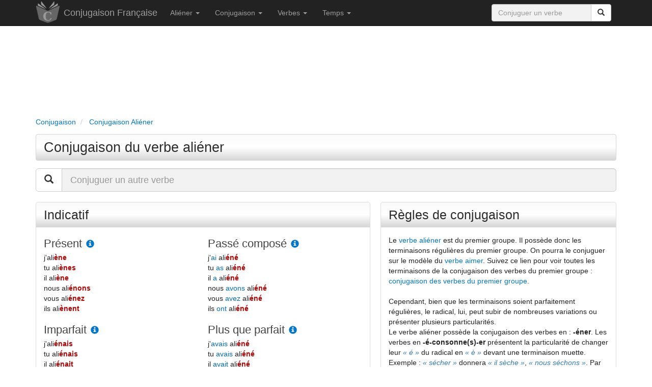

--- FILE ---
content_type: text/html; charset=utf-8
request_url: https://www.conjugaisonfrancaise.com/aliener.html
body_size: 20289
content:
<!DOCTYPE html>
<html lang="fr">
	<head>
	<title>Aliéner : conjugaison du verbe aliéner</title>
	<meta name="viewport" content="width=device-width, initial-scale=1.0">
	<meta name="theme-color" content="#222222">
	<meta name="description" content="Conjugaison du verbe aliéner à tous les temps: indicatif, subjonctif, impératif, infinitif, conditionnel" />
	<meta name="keywords" content="aliéner, conjugaison, verbe, conjugaison aliéner, Conjugaison Française aliéner, conjuguer verbe aliéner, temps, indicatif, subjonctif, impératif, infinitif, conditionnel, définition, synonymes" />
			<meta name="robots" content="index, follow" />
		<meta http-equiv="content-type" content="text/html; charset=utf-8" />
	<link rel="canonical" href="https://www.conjugaisonfrancaise.com/aliener.html" />
	<link rel="preload" as="font" href="https://www.conjugaisonfrancaise.com/fonts/glyphicons-halflings-regular.woff" type="font/woff2" crossorigin="anonymous">
	<link rel="preload" as="font" href="https://www.conjugaisonfrancaise.com/fonts/glyphicons-halflings-regular.woff2" type="font/woff2" crossorigin="anonymous">
	<link rel="preload" as="style" href="https://www.conjugaisonfrancaise.com/css/bootstrap.min.css" />
	<link rel="stylesheet" type="text/css" href="https://www.conjugaisonfrancaise.com/css/bootstrap.min.css" />
	<link rel="apple-touch-icon" sizes="57x57" href="/apple-touch-icon-57x57.png">
	<link rel="apple-touch-icon" sizes="60x60" href="/apple-touch-icon-60x60.png">
	<link rel="apple-touch-icon" sizes="72x72" href="/apple-touch-icon-72x72.png">
	<link rel="apple-touch-icon" sizes="76x76" href="/apple-touch-icon-76x76.png">
	<link rel="apple-touch-icon" sizes="114x114" href="/apple-touch-icon-114x114.png">
	<link rel="apple-touch-icon" sizes="120x120" href="/apple-touch-icon-120x120.png">
	<link rel="apple-touch-icon" sizes="144x144" href="/apple-touch-icon-144x144.png">
	<link rel="apple-touch-icon" sizes="152x152" href="/apple-touch-icon-152x152.png">
	<link rel="apple-touch-icon" sizes="180x180" href="/apple-touch-icon-180x180.png">
	<link rel="icon" type="image/png" href="/favicon-32x32.png" sizes="32x32">
	<link rel="icon" type="image/png" href="/android-chrome-192x192.png" sizes="192x192">
	<link rel="icon" type="image/png" href="/favicon-96x96.png" sizes="96x96">
	<link rel="icon" type="image/png" href="/favicon-16x16.png" sizes="16x16">
	<link rel="manifest" href="/manifest.json">
	<link rel="mask-icon" href="/safari-pinned-tab.svg">
	<meta name="msapplication-TileColor" content="#da532c">
	<meta name="msapplication-TileImage" content="/mstile-144x144.png">
	<meta name="theme-color" content="#ffffff">
	<style>
	html {
	}

	body {
		color:#222222;
		height: 100%;
		min-height: 100%;
	}
	
	.defaultContainer {
	}

	a {
		outline: 0;
		text-decoration: none;
		color: #0077cc;
	}

	a:hover {
		outline: 0;
		text-decoration: underline;
		color: #0077cc;
	}

	a:active,
	a:focus {
		outline: 0;
		text-decoration: none;
		color: #0077cc;
	}

	.navbar {
		margin-bottom: 0px;
	}

	h1 {
		font-size:27px;
		line-height: 30px;
		margin-top: 0px;
		margin-bottom: 15px;
		padding-top: 10px;
		padding-bottom: 10px;
		padding-left: 15px;
		color: #2b2b2b;
		border: 1px solid #D6D6D6;
		background-color:#dddddd;
		background-image: linear-gradient(#FAFAFA, #FFF, #D6D6D6);
		border-bottom-left-radius: 4px;
		border-radius: 4px;
		-webkit-border-radius: 4px;
		-moz-border-radius: 4px;
	}

	h1 a {
		outline: 0;
		text-decoration: none;
		color: #2b2b2b;
	}

	.breadcrumb {
		padding-left: 0px;
		line-height: 21px;
		color:#777777;
		background:transparent;
		margin-top: 5px;
		margin-bottom: 5px;
	}

	.breadcrumb li a {
		outline: 0;
		text-decoration: none;
	}

	.breadcrumb li a:hover {
		color:#0077cc;
		outline: 0;
		text-decoration: none;
	}

	h1 a:hover {
		outline: 0;
		text-decoration: none;
		color: #0077cc;
	}

	h2 {
		font-size:26px;
		line-height:28px;
		color: #2b2b2b;
	}

	h2 a {
		outline: 0;
		text-decoration: none;
		color: #2b2b2b;
	}

	h2.titre {
		font-size:26px;
		padding-top: 9px;
		padding-bottom: 10px;
		padding-left: 15px;
		color: #2b2b2b;
		background-color:#dddddd;
		border: 1px solid #D6D6D6;
		background-image: linear-gradient(#FAFAFA, #FFF, #D6D6D6);
		border-bottom-left-radius: 4px;
		border-radius: 4px;
		-webkit-border-radius: 4px;
		-moz-border-radius: 4px;
	}

	h2 a:hover {
		outline: 0;
		text-decoration: none;
		color: #0077cc;
	}

	h3 {
		margin-top:20px;
		margin-bottom:0px;
		font-size:22px;
		color: #444444;
	}

	h3 a:hover {
		font-size:22px;
		outline: 0;
		text-decoration: none;
		color: #0077cc;
	}

	h4 {
		color: #555555;
	}

	h4 a:hover {
		outline: 0;
		text-decoration: none;
		color: #0077cc;
	}

	.adsense_entete {
		width: 100%;
		height: 50px;
	}
	@media(min-width: 600px) { .adsense_entete { width: 100%; height: 120px; } }
	@media(min-width: 900px) { .adsense_entete { width: 100%; height: 150px; } }
	
	.panel-default>.panel-heading {
		background-color:#dddddd;
		background-image: linear-gradient(#FAFAFA, #FFF, #D6D6D6);
	}

	.panel-title {
		font-size:25px;
		color: #2b2b2b;
	}

	.panel-info {
		font-size:21px;
		border-top:10px;
		border-bottom:10px;
		line-height:27px;
	}


	.temps {
		color: #444444;
	}

	.terminaison {
		color: #bb0000;
	}

	.conjugaison b {
		color: #bb0000;
	}

	.auxiliaire {
		color: #006dc1;
	}

	.auxiliaire_ete {
		color: #0098b3;
	}

	.pronom {
		color: #008800;
	}

	.definition_type_verbe {
		color: #337AB7;
		font-weight:bold;
	}

	.definition_tournure {
		color: #337AB7;
		font-style:italic;
	}

	.ui-autocomplete {
	  position: absolute;
	  top: 100%;
	  left: 0;
	  z-index: 1000;
	  float: left;
	  display: none;
	  min-width: 160px;
	  _width: 160px;
	  padding: 0px 0px 0px 0px;
	  font-family: inherit;
	  font-size: 15px;
	  margin: 2px 0 0 0;
	  list-style: none;
	  background-color: #ffffff;
	  border-color: #ccc;
	  border-color: rgba(0, 0, 0, 0.2);
	  border-style: solid;
	  border-width: 1px;
	  -border-bottom-left-radius: 5px;
	  -border-bottom-right-radius: 5px;
	  moz-border-radius-bottomleft: 5px;
	  moz-border-radius-bottomright: 5px;
	  -webkit-border-radius-bottomleft: 5px;
	  -webkit-border-radius-bottomright: 5px;
	  -webkit-box-shadow: 0 5px 10px rgba(0, 0, 0, 0.2);
	  -moz-box-shadow: 0 5px 10px rgba(0, 0, 0, 0.2);
	  box-shadow: 0 5px 10px rgba(0, 0, 0, 0.2);
	  -webkit-background-clip: padding-box;
	  -moz-background-clip: padding;
	  background-clip: padding-box;
	  *border-right-width: 2px;
	  *border-bottom-width: 2px;
	  cursor:pointer;
	}
	.ui-autocomplete .ui-menu-item {
	  display: block;
	  clear: both;
	  font-weight: normal;
	  line-height: 24px;
	  color: #555555;
	  white-space: nowrap;
	}

	.ui-autocomplete .ui-menu-item:hover {
	  color: #ffffff;
	  text-decoration: none;
	  background-color: #0077cc;
	  border-radius: 0px;
	  -webkit-border-radius: 0px;
	  -moz-border-radius: 0px;
	  background-image: none;
	}

	.ui-autocomplete .ui-menu-item a {
	  display: block;
	  padding: 0px 0px 0px 4px;
	  clear: both;
	  font-weight: normal;
	  line-height: 24px;
	  color: #555555;
	  white-space: nowrap;
	}

	.ui-autocomplete .ui-menu-item a:hover {
	  color: #ffffff;
	  text-decoration: none;
	  background-color: #0077cc;
	  border-radius: 0px;
	  -webkit-border-radius: 0px;
	  -moz-border-radius: 0px;
	  background-image: none;
	}

	.ui-autocomplete .ui-menu-item a:hover {
	  color: #ffffff;
	  text-decoration: none;
	  background-color: #0077cc;
	  border-radius: 0px;
	  -webkit-border-radius: 0px;
	  -moz-border-radius: 0px;
	  background-image: none;
	}

	.ui-widget-content .ui-state-focus a {
	  color: #ffffff;
	  text-decoration: none;
	  background-color: #0077cc;
	  border-radius: 0px;
	  -webkit-border-radius: 0px;
	  -moz-border-radius: 0px;
	  background-image: none;
	 }
	 
	.ui-widget-content .ui-state-hover a {
	  color: #ffffff;
	  text-decoration: none;
	  background-color: #0077cc;
	  border-radius: 0px;
	  -webkit-border-radius: 0px;
	  -moz-border-radius: 0px;
	  background-image: none;
	 }
	 
	.fb-like {
		max-height: 25px !important;
	}
	
	.form-control {
		background-color: #f2f2f2;
	}
	
	.footer {
		background-color: #e0e0e0;
		border-top: 1px solid #d0d0d0;
	}
	
	#reuse textarea {
	  font-family: Courier, sans-serif;
	  font-style: italic;
	  width: 100%;
	  margin: 4px 0px 0px 0px;
	  height: 80px;
	  border: 1px solid #dcdcdc;
	  background: #eeeeee;
	}
	
	.antispam { display:none;}
	</style>
	<script type="application/ld+json">
	{
	   "@context": "https://schema.org",
	   "@type": "WebSite",
	   "url": "https://www.conjugaisonfrancaise.com/",
	   "potentialAction": {
		 "@type": "SearchAction",
		 "target": "https://www.conjugaisonfrancaise.com/recherche.html?q={search_term_string}",
		 "query-input": "required name=search_term_string"
	   }
	}
	</script>
			<script type="application/ld+json">
		[{
		  "@context": "https://schema.org",
		  "@type": "BreadcrumbList",
		  "itemListElement": [{
			"@type": "ListItem",
			"position": 1,
			"name": "Conjugaison",
			"item": "https://www.conjugaisonfrancaise.com/"
		  },{
			"@type": "ListItem",
			"position": 2,
			"name": "Conjugaison Aliéner"
					  }
		  		  ]
		}]
		</script>
		<script async src="https://pagead2.googlesyndication.com/pagead/js/adsbygoogle.js?client=ca-pub-9264065288375924" crossorigin="anonymous"></script>
	<script async src="https://fundingchoicesmessages.google.com/i/pub-9264065288375924?ers=1" nonce="Jlt2Tnx7QOpTcwpQcEJowA"></script><script nonce="Jlt2Tnx7QOpTcwpQcEJowA">(function() {function signalGooglefcPresent() {if (!window.frames['googlefcPresent']) {if (document.body) {const iframe = document.createElement('iframe'); iframe.style = 'width: 0; height: 0; border: none; z-index: -1000; left: -1000px; top: -1000px;'; iframe.style.display = 'none'; iframe.name = 'googlefcPresent'; document.body.appendChild(iframe);} else {setTimeout(signalGooglefcPresent, 0);}}}signalGooglefcPresent();})();</script>
	<script>(function(){/*

	 Copyright The Closure Library Authors.
	 SPDX-License-Identifier: Apache-2.0
	*/
	'use strict';var aa=function(a){var b=0;return function(){return b<a.length?{done:!1,value:a[b++]}:{done:!0}}},ba="function"==typeof Object.create?Object.create:function(a){var b=function(){};b.prototype=a;return new b},k;if("function"==typeof Object.setPrototypeOf)k=Object.setPrototypeOf;else{var m;a:{var ca={a:!0},n={};try{n.__proto__=ca;m=n.a;break a}catch(a){}m=!1}k=m?function(a,b){a.__proto__=b;if(a.__proto__!==b)throw new TypeError(a+" is not extensible");return a}:null}
	var p=k,q=function(a,b){a.prototype=ba(b.prototype);a.prototype.constructor=a;if(p)p(a,b);else for(var c in b)if("prototype"!=c)if(Object.defineProperties){var d=Object.getOwnPropertyDescriptor(b,c);d&&Object.defineProperty(a,c,d)}else a[c]=b[c];a.v=b.prototype},r=this||self,da=function(){},t=function(a){return a};var u;var w=function(a,b){this.g=b===v?a:""};w.prototype.toString=function(){return this.g+""};var v={},x=function(a){if(void 0===u){var b=null;var c=r.trustedTypes;if(c&&c.createPolicy){try{b=c.createPolicy("goog#html",{createHTML:t,createScript:t,createScriptURL:t})}catch(d){r.console&&r.console.error(d.message)}u=b}else u=b}a=(b=u)?b.createScriptURL(a):a;return new w(a,v)};var A=function(){return Math.floor(2147483648*Math.random()).toString(36)+Math.abs(Math.floor(2147483648*Math.random())^Date.now()).toString(36)};var B={},C=null;var D="function"===typeof Uint8Array;function E(a,b,c){return"object"===typeof a?D&&!Array.isArray(a)&&a instanceof Uint8Array?c(a):F(a,b,c):b(a)}function F(a,b,c){if(Array.isArray(a)){for(var d=Array(a.length),e=0;e<a.length;e++){var f=a[e];null!=f&&(d[e]=E(f,b,c))}Array.isArray(a)&&a.s&&G(d);return d}d={};for(e in a)Object.prototype.hasOwnProperty.call(a,e)&&(f=a[e],null!=f&&(d[e]=E(f,b,c)));return d}
	function ea(a){return F(a,function(b){return"number"===typeof b?isFinite(b)?b:String(b):b},function(b){var c;void 0===c&&(c=0);if(!C){C={};for(var d="ABCDEFGHIJKLMNOPQRSTUVWXYZabcdefghijklmnopqrstuvwxyz0123456789".split(""),e=["+/=","+/","-_=","-_.","-_"],f=0;5>f;f++){var h=d.concat(e[f].split(""));B[f]=h;for(var g=0;g<h.length;g++){var l=h[g];void 0===C[l]&&(C[l]=g)}}}c=B[c];d=Array(Math.floor(b.length/3));e=c[64]||"";for(f=h=0;h<b.length-2;h+=3){var y=b[h],z=b[h+1];l=b[h+2];g=c[y>>2];y=c[(y&3)<<
	4|z>>4];z=c[(z&15)<<2|l>>6];l=c[l&63];d[f++]=""+g+y+z+l}g=0;l=e;switch(b.length-h){case 2:g=b[h+1],l=c[(g&15)<<2]||e;case 1:b=b[h],d[f]=""+c[b>>2]+c[(b&3)<<4|g>>4]+l+e}return d.join("")})}var fa={s:{value:!0,configurable:!0}},G=function(a){Array.isArray(a)&&!Object.isFrozen(a)&&Object.defineProperties(a,fa);return a};var H;var J=function(a,b,c){var d=H;H=null;a||(a=d);d=this.constructor.u;a||(a=d?[d]:[]);this.j=d?0:-1;this.h=null;this.g=a;a:{d=this.g.length;a=d-1;if(d&&(d=this.g[a],!(null===d||"object"!=typeof d||Array.isArray(d)||D&&d instanceof Uint8Array))){this.l=a-this.j;this.i=d;break a}void 0!==b&&-1<b?(this.l=Math.max(b,a+1-this.j),this.i=null):this.l=Number.MAX_VALUE}if(c)for(b=0;b<c.length;b++)a=c[b],a<this.l?(a+=this.j,(d=this.g[a])?G(d):this.g[a]=I):(d=this.l+this.j,this.g[d]||(this.i=this.g[d]={}),(d=this.i[a])?
	G(d):this.i[a]=I)},I=Object.freeze(G([])),K=function(a,b){if(-1===b)return null;if(b<a.l){b+=a.j;var c=a.g[b];return c!==I?c:a.g[b]=G([])}if(a.i)return c=a.i[b],c!==I?c:a.i[b]=G([])},M=function(a,b){var c=L;if(-1===b)return null;a.h||(a.h={});if(!a.h[b]){var d=K(a,b);d&&(a.h[b]=new c(d))}return a.h[b]};J.prototype.toJSON=function(){var a=N(this,!1);return ea(a)};
	var N=function(a,b){if(a.h)for(var c in a.h)if(Object.prototype.hasOwnProperty.call(a.h,c)){var d=a.h[c];if(Array.isArray(d))for(var e=0;e<d.length;e++)d[e]&&N(d[e],b);else d&&N(d,b)}return a.g},O=function(a,b){H=b=b?JSON.parse(b):null;a=new a(b);H=null;return a};J.prototype.toString=function(){return N(this,!1).toString()};var P=function(a){J.call(this,a)};q(P,J);function ha(a){var b,c=(a.ownerDocument&&a.ownerDocument.defaultView||window).document,d=null===(b=c.querySelector)||void 0===b?void 0:b.call(c,"script[nonce]");(b=d?d.nonce||d.getAttribute("nonce")||"":"")&&a.setAttribute("nonce",b)};var Q=function(a,b){b=String(b);"application/xhtml+xml"===a.contentType&&(b=b.toLowerCase());return a.createElement(b)},R=function(a){this.g=a||r.document||document};R.prototype.appendChild=function(a,b){a.appendChild(b)};var S=function(a,b,c,d,e,f){try{var h=a.g,g=Q(a.g,"SCRIPT");g.async=!0;g.src=b instanceof w&&b.constructor===w?b.g:"type_error:TrustedResourceUrl";ha(g);h.head.appendChild(g);g.addEventListener("load",function(){e();d&&h.head.removeChild(g)});g.addEventListener("error",function(){0<c?S(a,b,c-1,d,e,f):(d&&h.head.removeChild(g),f())})}catch(l){f()}};var ia=r.atob("aHR0cHM6Ly93d3cuZ3N0YXRpYy5jb20vaW1hZ2VzL2ljb25zL21hdGVyaWFsL3N5c3RlbS8xeC93YXJuaW5nX2FtYmVyXzI0ZHAucG5n"),ja=r.atob("WW91IGFyZSBzZWVpbmcgdGhpcyBtZXNzYWdlIGJlY2F1c2UgYWQgb3Igc2NyaXB0IGJsb2NraW5nIHNvZnR3YXJlIGlzIGludGVyZmVyaW5nIHdpdGggdGhpcyBwYWdlLg=="),ka=r.atob("RGlzYWJsZSBhbnkgYWQgb3Igc2NyaXB0IGJsb2NraW5nIHNvZnR3YXJlLCB0aGVuIHJlbG9hZCB0aGlzIHBhZ2Uu"),la=function(a,b,c){this.h=a;this.j=new R(this.h);this.g=null;this.i=[];this.l=!1;this.o=b;this.m=c},V=function(a){if(a.h.body&&!a.l){var b=
	function(){T(a);r.setTimeout(function(){return U(a,3)},50)};S(a.j,a.o,2,!0,function(){r[a.m]||b()},b);a.l=!0}},T=function(a){for(var b=W(1,5),c=0;c<b;c++){var d=X(a);a.h.body.appendChild(d);a.i.push(d)}b=X(a);b.style.bottom="0";b.style.left="0";b.style.position="fixed";b.style.width=W(100,110).toString()+"%";b.style.zIndex=W(2147483544,2147483644).toString();b.style["background-color"]=ma(249,259,242,252,219,229);b.style["box-shadow"]="0 0 12px #888";b.style.color=ma(0,10,0,10,0,10);b.style.display=
	"flex";b.style["justify-content"]="center";b.style["font-family"]="Roboto, Arial";c=X(a);c.style.width=W(80,85).toString()+"%";c.style.maxWidth=W(750,775).toString()+"px";c.style.margin="24px";c.style.display="flex";c.style["align-items"]="flex-start";c.style["justify-content"]="center";d=Q(a.j.g,"IMG");d.className=A();d.src=ia;d.style.height="24px";d.style.width="24px";d.style["padding-right"]="16px";var e=X(a),f=X(a);f.style["font-weight"]="bold";f.textContent=ja;var h=X(a);h.textContent=ka;Y(a,
	e,f);Y(a,e,h);Y(a,c,d);Y(a,c,e);Y(a,b,c);a.g=b;a.h.body.appendChild(a.g);b=W(1,5);for(c=0;c<b;c++)d=X(a),a.h.body.appendChild(d),a.i.push(d)},Y=function(a,b,c){for(var d=W(1,5),e=0;e<d;e++){var f=X(a);b.appendChild(f)}b.appendChild(c);c=W(1,5);for(d=0;d<c;d++)e=X(a),b.appendChild(e)},W=function(a,b){return Math.floor(a+Math.random()*(b-a))},ma=function(a,b,c,d,e,f){return"rgb("+W(Math.max(a,0),Math.min(b,255)).toString()+","+W(Math.max(c,0),Math.min(d,255)).toString()+","+W(Math.max(e,0),Math.min(f,
	255)).toString()+")"},X=function(a){a=Q(a.j.g,"DIV");a.className=A();return a},U=function(a,b){0>=b||null!=a.g&&0!=a.g.offsetHeight&&0!=a.g.offsetWidth||(na(a),T(a),r.setTimeout(function(){return U(a,b-1)},50))},na=function(a){var b=a.i;var c="undefined"!=typeof Symbol&&Symbol.iterator&&b[Symbol.iterator];b=c?c.call(b):{next:aa(b)};for(c=b.next();!c.done;c=b.next())(c=c.value)&&c.parentNode&&c.parentNode.removeChild(c);a.i=[];(b=a.g)&&b.parentNode&&b.parentNode.removeChild(b);a.g=null};var pa=function(a,b,c,d,e){var f=oa(c),h=function(l){l.appendChild(f);r.setTimeout(function(){f?(0!==f.offsetHeight&&0!==f.offsetWidth?b():a(),f.parentNode&&f.parentNode.removeChild(f)):a()},d)},g=function(l){document.body?h(document.body):0<l?r.setTimeout(function(){g(l-1)},e):b()};g(3)},oa=function(a){var b=document.createElement("div");b.className=a;b.style.width="1px";b.style.height="1px";b.style.position="absolute";b.style.left="-10000px";b.style.top="-10000px";b.style.zIndex="-10000";return b};var L=function(a){J.call(this,a)};q(L,J);var qa=function(a){J.call(this,a)};q(qa,J);var ra=function(a,b){this.l=a;this.m=new R(a.document);this.g=b;this.i=K(this.g,1);b=M(this.g,2);this.o=x(K(b,4)||"");this.h=!1;b=M(this.g,13);b=x(K(b,4)||"");this.j=new la(a.document,b,K(this.g,12))};ra.prototype.start=function(){sa(this)};
	var sa=function(a){ta(a);S(a.m,a.o,3,!1,function(){a:{var b=a.i;var c=r.btoa(b);if(c=r[c]){try{var d=O(P,r.atob(c))}catch(e){b=!1;break a}b=b===K(d,1)}else b=!1}b?Z(a,K(a.g,14)):(Z(a,K(a.g,8)),V(a.j))},function(){pa(function(){Z(a,K(a.g,7));V(a.j)},function(){return Z(a,K(a.g,6))},K(a.g,9),K(a.g,10),K(a.g,11))})},Z=function(a,b){a.h||(a.h=!0,a=new a.l.XMLHttpRequest,a.open("GET",b,!0),a.send())},ta=function(a){var b=r.btoa(a.i);a.l[b]&&Z(a,K(a.g,5))};(function(a,b){r[a]=function(c){for(var d=[],e=0;e<arguments.length;++e)d[e-0]=arguments[e];r[a]=da;b.apply(null,d)}})("__h82AlnkH6D91__",function(a){"function"===typeof window.atob&&(new ra(window,O(qa,window.atob(a)))).start()});}).call(this);

	window.__h82AlnkH6D91__("[base64]/[base64]/[base64]/[base64]");</script>

	<!-- Google tag (gtag.js) -->
	<script async src="https://www.googletagmanager.com/gtag/js?id=G-00ZE4RVH6D"></script>
	<script>
	  window.dataLayer = window.dataLayer || [];
	  function gtag(){dataLayer.push(arguments);}
	  gtag('js', new Date());

	  gtag('config', 'G-00ZE4RVH6D');
	</script>
</head>	<body>
		<div class = "navbar navbar-inverse navbar-static-top">
	<div class = "container">
		<div class="navbar-header">
			<a href="https://www.conjugaisonfrancaise.com" class="pull-left" style="margin-right:8px;"><img src="https://www.conjugaisonfrancaise.com/img/logo-conjugaison-verbe.png" title="Conjugaison Française" alt="Conjugaison Française" style="border:0px;"></a>
			<a href="https://www.conjugaisonfrancaise.com" class="navbar-brand">Conjugaison Française</a>
			<button class = "navbar-toggle" data-toggle="collapse" data-target=".navHeaderCollapse">
				<span class = "icon-bar"></span>
				<span class = "icon-bar"></span>
				<span class = "icon-bar"></span>
			</button>
		</div>
		<div class="pull-right">
			<form class="navbar-form" role="search" action="https://www.conjugaisonfrancaise.com/recherche.html" id="recherche-rapide" style="border:0px;box-shadow: none;">
				<div class="input-group">
					<input type="text" class="form-control" placeholder="Conjuguer un verbe" name="q" id="q">
					<div class="input-group-btn">
						<button class="btn btn-default" type="submit"><span class="glyphicon glyphicon-search"></span></button>
					</div>
				</div>
			</form>
		</div>
		<div class = "collapse navbar-collapse navHeaderCollapse">
			<ul class = "nav navbar-nav navbar-left">
									<li class="dropdown">
						<a href = "#" class="dropdown-toggle" data-toggle = "dropdown">Aliéner <b class = "caret"></b></a>
						<ul class = "dropdown-menu">
							<li><a href="#conjugaison-aliener">Conjugaison du verbe aliéner</a></li>
							<li><a href="#regles-conjugaison-aliener">Règles de conjugaison du verbe aliéner</a></li>
															<li><a href="#synonymes-aliener" title="Synonymes du verbe aliéner">Synonymes du verbe aliéner</a></li>
																						<li><a href="#definition-aliener">Définition du verbe aliéner</a></li>
														<li><a href="#conjugaison-aliener-toutes-formes">Conjugaison du verbe aliéner à toutes les formes</a></li>
							<li><a href="#conjugaison-aliener-tous-temps">Conjugaison du verbe aliéner à tous les temps</a></li>
															<li><a href="#verbes-conjugaison-similaire-aliener">Verbes de conjugaison similaire au verbe aliéner</a></li>
														<li><a href="#conjugaison-aliener-indicatif" title="Conjugaison du verbe aliéner à l'indicatif">Aliéner à l'indicatif</a></li>
							<li><a href="#conjugaison-aliener-indicatif-present" title="Conjugaison du verbe aliéner au présent de l'indicatif">Aliéner au présent de l'indicatif</a></li>
							<li><a href="#conjugaison-aliener-indicatif-passe-compose" title="Conjugaison du verbe aliéner au passé composé de l'indicatif">Aliéner au passé composé de l'indicatif</a></li>
							<li><a href="#conjugaison-aliener-indicatif-imparfait" title="Conjugaison du verbe aliéner à l'imparfait de l'indicatif">Aliéner à l'imparfait de l'indicatif</a></li>
							<li><a href="#conjugaison-aliener-indicatif-plus-que-parfait" title="Conjugaison du verbe aliéner au plus que parfait de l'indicatif">Aliéner au plus que parfait de l'indicatif</a></li>
							<li><a href="#conjugaison-aliener-indicatif-passe-simple" title="Conjugaison du verbe aliéner au passé simple de l'indicatif">Aliéner au passé simple de l'indicatif</a></li>
							<li><a href="#conjugaison-aliener-indicatif-passe-anterieur" title="Conjugaison du verbe aliéner au passé antérieur de l'indicatif">Aliéner au passé antérieur de l'indicatif</a></li>
							<li><a href="#conjugaison-aliener-indicatif-futur-simple" title="Conjugaison du verbe aliéner au futur simple de l'indicatif">Aliéner au futur simple de l'indicatif</a></li>
							<li><a href="#conjugaison-aliener-indicatif-futur-anterieur" title="Conjugaison du verbe aliéner au futur antérieur de l'indicatif">Aliéner au futur antérieur de l'indicatif</a></li>
							<li><a href="#conjugaison-aliener-subjonctif" title="Conjugaison du verbe aliéner au subjonctif">Aliéner au subjonctif</a></li>
							<li><a href="#conjugaison-aliener-subjonctif-present" title="Conjugaison du verbe aliéner au présent du subjonctif">Aliéner au présent du subjonctif</a></li>
							<li><a href="#conjugaison-aliener-subjonctif-passe" title="Conjugaison du verbe aliéner au passé du subjonctif">Aliéner au passé du subjonctif</a></li>
							<li><a href="#conjugaison-aliener-subjonctif-imparfait" title="Conjugaison du verbe aliéner à l'imparfait du subjonctif">Aliéner à l'imparfait du subjonctif</a></li>
							<li><a href="#conjugaison-aliener-subjonctif-plus-que-parfait" title="Conjugaison du verbe aliéner au plus que parfait du subjonctif">Aliéner au plus que parfait du subjonctif</a></li>
							<li><a href="#conjugaison-aliener-conditionnel" title="Conjugaison du verbe aliéner au conditionnel">Aliéner au conditionnel</a></li>
							<li><a href="#conjugaison-aliener-conditionnel-present" title="Conjugaison du verbe aliéner au présent du conditionnel">Aliéner au présent du conditionnel</a></li>
							<li><a href="#conjugaison-aliener-conditionnel-passe" title="Conjugaison du verbe aliéner au passé du conditionnel">Aliéner au passé du conditionnel</a></li>
							<li><a href="#conjugaison-aliener-imperatif" title="Conjugaison du verbe aliéner à l'impératif">Aliéner à l'impératif</a></li>
							<li><a href="#conjugaison-aliener-imperatif-present" title="Conjugaison du verbe aliéner au présent de l'impératif">Aliéner au présent de l'impératif</a></li>
							<li><a href="#conjugaison-aliener-imperatif-passe" title="Conjugaison du verbe aliéner au passé de l'impératif">Aliéner au passé de l'impératif</a></li>
							<li><a href="#conjugaison-aliener-infinitif" title="Les infinitifs présent et passé du verbe aliéner">Aliéner à l'infinitif</a></li>
							<li><a href="#conjugaison-aliener-infinitif-present" title="Infinitif présent du verbe aliéner">Aliéner à l'infinitif présent</a></li>
							<li><a href="#conjugaison-aliener-infinitif-passe" title="Infinitif passé du verbe aliéner">Aliéner à l'infinitif passé</a></li>
							<li><a href="#conjugaison-aliener-participe" title="Les participes présent et passé du verbe aliéner">Participes du verbe aliéner</a></li>
							<li><a href="#conjugaison-aliener-participe-present" title="Participe présent du verbe aliéner">Participe présent du verbe aliéner</a></li>
							<li><a href="#conjugaison-aliener-participe-passe" title="Participe passé du verbe aliéner">Participe passé du verbe aliéner</a></li>
							<li><a href="#conjugaison-aliener-gerondif" title="Les gérondifs présent et passé du verbe aliéner">Gérondifs du verbe aliéner</a></li>
							<li><a href="#conjugaison-aliener-gerondif-present" title="Gérondif présent du verbe aliéner">Gérondif présent du verbe aliéner</a></li>
							<li><a href="#conjugaison-aliener-gerondif-passe" title="Gérondif passé du verbe aliéner">Gérondif passé du verbe aliéner</a></li>
															<li><a href="#verbes-frequents" title="Verbes fréquents">Verbes fréquents en conjugaison</a></li>
													</ul>
					</li>
								<li class="dropdown">
					<a href="#" class="dropdown-toggle" data-toggle="dropdown">Conjugaison <b class = "caret"></b></a>
					<ul class="dropdown-menu">
						<li><a href="https://www.conjugaisonfrancaise.com/conjugaison/">La conjugaison française</a></li>
						<li><a href="https://www.conjugaisonfrancaise.com/verbes/">Les verbes de la conjugaison</a></li>
						<li><a href="https://www.conjugaisonfrancaise.com/conjugaison/verbes-premier-groupe.html">Conjugaison des verbes du premier groupe</a></li>
						<li><a href="https://www.conjugaisonfrancaise.com/conjugaison/verbes-deuxieme-groupe.html">Conjugaison des verbes du deuxième groupe</a></li>
						<li><a href="https://www.conjugaisonfrancaise.com/conjugaison/verbes-troisieme-groupe.html">Conjugaison des verbes du troisième groupe</a></li>
						<li><a href="https://www.conjugaisonfrancaise.com/temps/">Les temps de la conjugaison</a></li>
						<li><a href="https://www.conjugaisonfrancaise.com/conjugaison/auxiliaires-etre-avoir.html">Les auxiliaires</a></li>
						<li><a href="https://www.conjugaisonfrancaise.com/conjugaison/les-modes.html">Les modes</a></li>
						<li><a href="https://www.conjugaisonfrancaise.com/conjugaison/les-voix.html">Les voix</a></li>
						<li><a href="https://www.conjugaisonfrancaise.com/conjugaison/voix-passive.html">La voix passive</a></li>
						<li><a href="https://www.conjugaisonfrancaise.com/conjugaison/forme-pronominale.html">La voix ou forme pronominale</a></li>
						<li><a href="https://www.conjugaisonfrancaise.com/conjugaison/forme-negative.html">La forme négative</a></li>
						<li><a href="https://www.conjugaisonfrancaise.com/conjugaison/forme-interrogative.html">La forme interrogative</a></li>
						<li><a href="https://www.conjugaisonfrancaise.com/conjugaison/forme-interro-negative.html">La forme interro-négative</a></li>
						<li><a href="https://www.conjugaisonfrancaise.com/conjugaison/pronoms-personnels.html">Les pronoms personnels</a></li>
						<li><a href="https://www.conjugaisonfrancaise.com/conjugaison/pronoms-reflechis.html">Les pronoms réfléchis</a></li>
					</ul>
				</li>
				<li class = "dropdown">
					<a href = "#" class = "dropdown-toggle" data-toggle = "dropdown">Verbes <b class = "caret"></b></a>
					<ul class = "dropdown-menu">
						<li><a href="https://www.conjugaisonfrancaise.com/verbes/">Les verbes de la conjugaison</a></li>
						<li><a href="https://www.conjugaisonfrancaise.com/conjugaison/auxiliaires-etre-avoir.html">Auxiliaires être et avoir</a></li>
						<li><a href="https://www.conjugaisonfrancaise.com/verbes/liste-verbes-premier-groupe.html">Liste des verbes du premier groupe</a></li>
						<li><a href="https://www.conjugaisonfrancaise.com/verbes/liste-verbes-deuxieme-groupe.html">Liste des verbes du deuxième groupe</a></li>
						<li><a href="https://www.conjugaisonfrancaise.com/verbes/liste-verbes-troisieme-groupe.html">Liste des verbes du troisième groupe</a></li>
						<li><a href="https://www.conjugaisonfrancaise.com/verbes/liste-verbes-irreguliers.html">Liste des verbes irréguliers</a></li>
						<li><a href="https://www.conjugaisonfrancaise.com/verbes/liste-verbes-transitifs-directs.html">Liste des verbes transitifs directs</a></li>
						<li><a href="https://www.conjugaisonfrancaise.com/verbes/liste-verbes-transitifs-indirects.html">Liste des verbes transitifs indirects</a></li>
						<li><a href="https://www.conjugaisonfrancaise.com/verbes/liste-verbes-intransitifs.html">Liste des verbes intransitifs</a></li>
						<li><a href="https://www.conjugaisonfrancaise.com/verbes/liste-verbes-pronominaux.html">Liste des verbes pronominaux</a></li>
						<li><a href="https://www.conjugaisonfrancaise.com/verbes/liste-verbes-impersonnels.html">Liste des verbes impersonnels</a></li>
						<li><a href="https://www.conjugaisonfrancaise.com/verbes/liste-verbes-defectifs.html">Liste des verbes défectifs</a></li>
						<li><a href="https://www.conjugaisonfrancaise.com/verbes/liste-verbes-frequents.html">Liste des modèles de verbes et verbes fréquents</a></li>
						<li><a href="https://www.conjugaisonfrancaise.com/avoir.html">Conjugaison Avoir</a></li>
						<li><a href="https://www.conjugaisonfrancaise.com/etre.html">Conjugaison Être</a></li>
						<li><a href="https://www.conjugaisonfrancaise.com/aimer.html">Conjugaison Aimer</a></li>
						<li><a href="https://www.conjugaisonfrancaise.com/manger.html">Conjugaison Manger</a></li>
						<li><a href="https://www.conjugaisonfrancaise.com/finir.html">Conjugaison Finir</a></li>
						<li><a href="https://www.conjugaisonfrancaise.com/partir.html">Conjugaison Partir</a></li>
						<li><a href="https://www.conjugaisonfrancaise.com/aller.html">Conjugaison Aller</a></li>
						<li><a href="https://www.conjugaisonfrancaise.com/faire.html">Conjugaison Faire</a></li>
						<li><a href="https://www.conjugaisonfrancaise.com/dire.html">Conjugaison Dire</a></li>
						<li><a href="https://www.conjugaisonfrancaise.com/lire.html">Conjugaison Lire</a></li>
						<li><a href="https://www.conjugaisonfrancaise.com/voir.html">Conjugaison Voir</a></li>
						<li><a href="https://www.conjugaisonfrancaise.com/venir.html">Conjugaison Venir</a></li>
						<li><a href="https://www.conjugaisonfrancaise.com/pouvoir.html">Conjugaison Pouvoir</a></li>
						<li><a href="https://www.conjugaisonfrancaise.com/prendre.html">Conjugaison Prendre</a></li>
						<li><a href="https://www.conjugaisonfrancaise.com/vouloir.html">Conjugaison Vouloir</a></li>
						<li><a href="https://www.conjugaisonfrancaise.com/devoir.html">Conjugaison Devoir</a></li>
						<li><a href="https://www.conjugaisonfrancaise.com/savoir.html">Conjugaison Savoir</a></li>
						<li><a href="https://www.conjugaisonfrancaise.com/mettre.html">Conjugaison Mettre</a></li>
					</ul>
				</li>
				<li class="dropdown">
					<a href = "#" class="dropdown-toggle" data-toggle = "dropdown">Temps <b class = "caret"></b></a>
					<ul class = "dropdown-menu">
						<li><a href = "https://www.conjugaisonfrancaise.com/temps/">Les temps de la conjugaison</a></li>
						<li><a href = "https://www.conjugaisonfrancaise.com/temps/indicatif-present.html">Indicatif Présent</a></li>
						<li><a href = "https://www.conjugaisonfrancaise.com/temps/indicatif-imparfait.html">Indicatif Imparfait</a></li>
						<li><a href = "https://www.conjugaisonfrancaise.com/temps/indicatif-passe-simple.html">Indicatif Passé simple</a></li>
						<li><a href = "https://www.conjugaisonfrancaise.com/temps/indicatif-futur-simple.html">Indicatif Futur simple</a></li>
						<li><a href = "https://www.conjugaisonfrancaise.com/temps/indicatif-passe-compose.html">Indicatif Passe composé</a></li>
						<li><a href = "https://www.conjugaisonfrancaise.com/temps/indicatif-plus-que-parfait.html">Indicatif Plus que parfait</a></li>
						<li><a href = "https://www.conjugaisonfrancaise.com/temps/indicatif-passe-anterieur.html">Indicatif Passe anterieur</a></li>
						<li><a href = "https://www.conjugaisonfrancaise.com/temps/indicatif-futur-anterieur.html">Indicatif Futur antérieur</a></li>
						<li><a href = "https://www.conjugaisonfrancaise.com/temps/subjonctif-present.html">Subjonctif Présent</a></li>
						<li><a href = "https://www.conjugaisonfrancaise.com/temps/subjonctif-passe.html">Subjonctif Passé</a></li>
						<li><a href = "https://www.conjugaisonfrancaise.com/temps/subjonctif-imparfait.html">Subjonctif Imparfait</a></li>
						<li><a href = "https://www.conjugaisonfrancaise.com/temps/subjonctif-plus-que-parfait.html">Subjonctif Plus que parfait</a></li>
						<li><a href = "https://www.conjugaisonfrancaise.com/temps/conditionnel-present.html">Conditionnel Présent</a></li>
						<li><a href = "https://www.conjugaisonfrancaise.com/temps/conditionnel-passe.html">Conditionnel Passé</a></li>
						<li><a href = "https://www.conjugaisonfrancaise.com/temps/imperatif-present.html">Impératif Présent</a></li>
						<li><a href = "https://www.conjugaisonfrancaise.com/temps/imperatif-passe.html">Impératif Passé</a></li>
					</ul>
				</li>
			</ul>
		</div>
	</div>
</div>		<div class = "container defaultContainer">
				<div class = "row">
	<div class = "col-lg-12" style="margin-top:10px;">
		<script async src="//pagead2.googlesyndication.com/pagead/js/adsbygoogle.js"></script>
		<!-- Conjugaison Top Leaderboard -->
		<ins class="adsbygoogle adsense_entete"
			 style="display:inline-block"
			 data-ad-client="ca-pub-9264065288375924"
			 data-ad-slot="7849087919"></ins>
		<script>
			 (adsbygoogle = window.adsbygoogle || []).push({});
		</script>
	</div>
</div>	<div class = "row">
		<div class = "col-lg-12">
			<ul class="breadcrumb">
				<li>
					<a href="https://www.conjugaisonfrancaise.com/">
						<span>Conjugaison</span>
					</a>
				</li>
									<li>
						<a href="https://www.conjugaisonfrancaise.com/aliener.html">
							<span>Conjugaison Aliéner</span>
						</a>
					</li>
											</ul>
		</div>
	</div>
<div class = "row">
	<div class = "col-lg-12">
					<h1><a id="conjugaison-aliener" href="#conjugaison-aliener">Conjugaison du verbe aliéner</a></h1>
			</div>
</div>




														<div class = "row">
				<div class = "col-lg-12 hidden-xs hidden-sm">
					<form role="search" action="https://www.conjugaisonfrancaise.com/recherche.html" id="recherche">
						<div class="input-group input-group-lg">
							<div class="input-group-btn input-group-btn-lg">
								<button class="btn btn-default btn-lg" type="submit"><span class="glyphicon glyphicon-search"></span></button>
							</div>
							<input type="text" class="form-control" placeholder="Conjuguer un autre verbe" name="q" id="q_recherche">
						</div>
					</form>
					<br/>
				</div>
			</div>
			<div class = "row">
				<div class = "col-lg-7">
					<div class="panel panel-default hidden-lg">
						<div class="panel-heading panel-info">
							Options de conjugaison
						</div>
						<div class="panel-body" style="padding-left:4px;padding-right:4px;margin-left:0px;margin-right:0px;margin-top:0px;margin-bottom:0px;text-align:center;">
																								<a href="https://www.conjugaisonfrancaise.com/s-aliener.html" title="S'aliéner" class="btn btn-primary" role="button" style="margin-bottom:4px;">S'aliéner</a>
																																							<a href="https://www.conjugaisonfrancaise.com/aliener-voix-passive.html" class="btn btn-primary" role="button" style="margin-bottom:4px;">Aliéner à la voix passive</a>
																																														<a href="https://www.conjugaisonfrancaise.com/aliener-feminin.html" class="btn btn-primary" role="button" style="margin-bottom:4px;">Aliéner au féminin</a>
																														<a href="https://www.conjugaisonfrancaise.com/aliener-negation.html" class="btn btn-primary" role="button" style="margin-bottom:4px;">Ne pas aliéner</a>
																						<a href="https://www.conjugaisonfrancaise.com/aliener-interrogation.html" class="btn btn-primary" role="button" style="margin-bottom:4px;">Aliéner ?</a>
													</div>
					</div>
					<div class="panel panel-default">
						<div class="panel-heading">
							<h2 class="panel-title" style="z-index:10;"><a id="conjugaison-aliener-indicatif" href="#conjugaison-aliener-indicatif" title="Conjugaison du verbe aliéner à l'indicatif">Indicatif</a></h2>
						</div>
						<div class="panel-body" style="padding-top:0px;">
							<div class = "row">
								<div class = "col-sm-6 conjugaison">
									<div style="padding-left:0px;">
										<h3 style="float:left;margin-bottom:5px;">
											<a class="temps" id="conjugaison-aliener-indicatif-present" href="#conjugaison-aliener-indicatif-present" title="Conjugaison du verbe aliéner au présent de l'indicatif">Présent</a>
										</h3>
										<div style="float:left;padding-top:23px;font-size:16px;font-size:16px;">
											&nbsp;&nbsp;<a href="https://www.conjugaisonfrancaise.com/temps/indicatif-present.html" title="Règles de conjugaison du présent de l'indicatif"><span class="glyphicon glyphicon-info-sign" aria-hidden="true"></span></a>
										</div>
									</div>
									<br style="clear:both;"/>
									j'ali<b>ène</b>									<br>tu ali<b>ènes</b>									<br>il ali<b>ène</b>									<br>nous ali<b>énons</b>									<br>vous ali<b>énez</b>									<br>ils ali<b>ènent</b>								</div>
								<div class = "col-sm-6 conjugaison">
									<div style="padding-left:0px;">
										<h3 style="float:left;margin-bottom:5px;">
											<a class="temps" id="conjugaison-aliener-indicatif-passe-compose" href="#conjugaison-aliener-indicatif-passe-compose" title="Conjugaison du verbe aliéner au passé composé de l'indicatif">Passé composé</a>
										</h3>
										<div style="float:left;padding-top:23px;font-size:16px;font-size:16px;">
											&nbsp;&nbsp;<a href="https://www.conjugaisonfrancaise.com/temps/indicatif-passe-compose.html" title="Règles de conjugaison du passé composé de l'indicatif"><span class="glyphicon glyphicon-info-sign" aria-hidden="true"></span></a>
										</div>
									</div>
									<br style="clear:both;"/>
									j'<span class="auxiliaire">ai</span> ali<b>éné</b>									<br>tu <span class="auxiliaire">as</span> ali<b>éné</b>									<br>il <span class="auxiliaire">a</span> ali<b>éné</b>									<br>nous <span class="auxiliaire">avons</span> ali<b>éné</b>									<br>vous <span class="auxiliaire">avez</span> ali<b>éné</b>									<br>ils <span class="auxiliaire">ont</span> ali<b>éné</b>								</div>
							</div>
							<div class = "row">
								<div class = "col-sm-6 conjugaison">
									<div style="padding-left:0px;">
										<h3 style="float:left;margin-bottom:5px;">
											<a class="temps" id="conjugaison-aliener-indicatif-imparfait" href="#conjugaison-aliener-indicatif-imparfait" title="Conjugaison du verbe aliéner à l'imparfait de l'indicatif">Imparfait</a>
										</h3>
										<div style="float:left;padding-top:23px;font-size:16px;font-size:16px;">
											&nbsp;&nbsp;<a href="https://www.conjugaisonfrancaise.com/temps/indicatif-imparfait.html" title="Règles de conjugaison de l'imparfait de l'indicatif"><span class="glyphicon glyphicon-info-sign" aria-hidden="true"></span></a>
										</div>
									</div>
									<br style="clear:both;"/>
									j'ali<b>énais</b>									<br>tu ali<b>énais</b>									<br>il ali<b>énait</b>									<br>nous ali<b>énions</b>									<br>vous ali<b>éniez</b>									<br>ils ali<b>énaient</b>								</div>
								<div class = "col-sm-6 conjugaison">
									<div style="padding-left:0px;">
										<h3 style="float:left;margin-bottom:5px;">
											<a class="temps" id="conjugaison-aliener-indicatif-plus-que-parfait" href="#conjugaison-aliener-indicatif-plus-que-parfait" title="Conjugaison du verbe aliéner au plus que parfait de l'indicatif">Plus que parfait</a>
										</h3>
										<div style="float:left;padding-top:23px;font-size:16px;font-size:16px;">
											&nbsp;&nbsp;<a href="https://www.conjugaisonfrancaise.com/temps/indicatif-plus-que-parfait.html" title="Règles de conjugaison du plus que parfait de l'indicatif"><span class="glyphicon glyphicon-info-sign" aria-hidden="true"></span></a>
										</div>
									</div>
									<br style="clear:both;"/>
									j'<span class="auxiliaire">avais</span> ali<b>éné</b>									<br>tu <span class="auxiliaire">avais</span> ali<b>éné</b>									<br>il <span class="auxiliaire">avait</span> ali<b>éné</b>									<br>nous <span class="auxiliaire">avions</span> ali<b>éné</b>									<br>vous <span class="auxiliaire">aviez</span> ali<b>éné</b>									<br>ils <span class="auxiliaire">avaient</span> ali<b>éné</b>								</div>
							</div>
							<div class = "row">
								<div class = "col-sm-6 conjugaison">
									<div style="padding-left:0px;">
										<h3 style="float:left;margin-bottom:5px;">
											<a class="temps" id="conjugaison-aliener-indicatif-passe-simple" href="#conjugaison-aliener-indicatif-passe-simple" title="Conjugaison du verbe aliéner au passé simple de l'indicatif">Passé simple</a>
										</h3>
										<div style="float:left;padding-top:23px;font-size:16px;font-size:16px;">
											&nbsp;&nbsp;<a href="https://www.conjugaisonfrancaise.com/temps/indicatif-passe-simple.html" title="Règles de conjugaison du passé simple de l'indicatif"><span class="glyphicon glyphicon-info-sign" aria-hidden="true"></span></a>
										</div>
									</div>
									<br style="clear:both;"/>
									j'ali<b>énai</b>									<br>tu ali<b>énas</b>									<br>il ali<b>éna</b>									<br>nous ali<b>énâmes</b>									<br>vous ali<b>énâtes</b>									<br>ils ali<b>énèrent</b>								</div>
								<div class = "col-sm-6 conjugaison">
									<div style="padding-left:0px;">
										<h3 style="float:left;margin-bottom:5px;">
											<a class="temps" id="conjugaison-aliener-indicatif-passe-anterieur" href="#conjugaison-aliener-indicatif-passe-anterieur" title="Conjugaison du verbe aliéner au passé antérieur de l'indicatif">Passé antérieur</a>
										</h3>
										<div style="float:left;padding-top:23px;font-size:16px;font-size:16px;">
											&nbsp;&nbsp;<a href="https://www.conjugaisonfrancaise.com/temps/indicatif-passe-anterieur.html" title="Règles de conjugaison du passé antérieur de l'indicatif"><span class="glyphicon glyphicon-info-sign" aria-hidden="true"></span></a>
										</div>
									</div>
									<br style="clear:both;"/>
									j'<span class="auxiliaire">eus</span> ali<b>éné</b>									<br>tu <span class="auxiliaire">eus</span> ali<b>éné</b>									<br>il <span class="auxiliaire">eut</span> ali<b>éné</b>									<br>nous <span class="auxiliaire">eûmes</span> ali<b>éné</b>									<br>vous <span class="auxiliaire">eûtes</span> ali<b>éné</b>									<br>ils <span class="auxiliaire">eurent</span> ali<b>éné</b>								</div>
							</div>
							<div class = "row">
								<div class = "col-sm-6 conjugaison">
									<div style="padding-left:0px;">
										<h3 style="float:left;margin-bottom:5px;">
											<a class="temps" id="conjugaison-aliener-indicatif-futur-simple" href="#conjugaison-aliener-indicatif-futur-simple" title="Conjugaison du verbe aliéner au futur simple de l'indicatif">Futur simple</a>
										</h3>
										<div style="float:left;padding-top:23px;font-size:16px;font-size:16px;">
											&nbsp;&nbsp;<a href="https://www.conjugaisonfrancaise.com/temps/indicatif-futur-simple.html" title="Règles de conjugaison du futur simple de l'indicatif"><span class="glyphicon glyphicon-info-sign" aria-hidden="true"></span></a>
										</div>
									</div>
									<br style="clear:both;"/>
									j'ali<b>énerai</b>									<br>tu ali<b>éneras</b>									<br>il ali<b>énera</b>									<br>nous ali<b>énerons</b>									<br>vous ali<b>énerez</b>									<br>ils ali<b>éneront</b>								</div>
								<div class = "col-sm-6 conjugaison">
									<div style="padding-left:0px;">
										<h3 style="float:left;margin-bottom:5px;">
											<a class="temps" id="conjugaison-aliener-indicatif-futur-anterieur" href="#conjugaison-aliener-indicatif-futur-anterieur" title="Conjugaison du verbe aliéner au futur antérieur de l'indicatif">Futur antérieur</a>
										</h3>
										<div style="float:left;padding-top:23px;font-size:16px;font-size:16px;">
											&nbsp;&nbsp;<a href="https://www.conjugaisonfrancaise.com/temps/indicatif-futur-anterieur.html" title="Règles de conjugaison du futur antérieur de l'indicatif"><span class="glyphicon glyphicon-info-sign" aria-hidden="true"></span></a>
										</div>
									</div>
									<br style="clear:both;"/>
									j'<span class="auxiliaire">aurai</span> ali<b>éné</b>									<br>tu <span class="auxiliaire">auras</span> ali<b>éné</b>									<br>il <span class="auxiliaire">aura</span> ali<b>éné</b>									<br>nous <span class="auxiliaire">aurons</span> ali<b>éné</b>									<br>vous <span class="auxiliaire">aurez</span> ali<b>éné</b>									<br>ils <span class="auxiliaire">auront</span> ali<b>éné</b>								</div>
							</div>
						</div>
					</div>
					<div class="panel panel-default">
						<div class="panel-heading">
							<h2 class="panel-title"><a id="conjugaison-aliener-subjonctif" href="#conjugaison-aliener-subjonctif" title="Conjugaison du verbe aliéner au subjonctif">Subjonctif</a></h2>
						</div>
						<div class="panel-body" style="padding-top:0px;">
							<div class = "row">
								<div class = "col-sm-6 conjugaison">
									<div style="padding-left:0px;">
										<h3 style="float:left;margin-bottom:5px;">
											<a class="temps" id="conjugaison-aliener-subjonctif-present" href="#conjugaison-aliener-subjonctif-present" title="Conjugaison du verbe aliéner au présent du subjonctif">Présent</a>
										</h3>
										<div style="float:left;padding-top:23px;font-size:16px;font-size:16px;">
											&nbsp;&nbsp;<a href="https://www.conjugaisonfrancaise.com/temps/subjonctif-present.html" title="Règles de conjugaison du present du subjonctif"><span class="glyphicon glyphicon-info-sign" aria-hidden="true"></span></a>
										</div>
									</div>
									<br style="clear:both;"/>
									que j'ali<b>ène</b>									<br>que tu ali<b>ènes</b>									<br>qu'il ali<b>ène</b>									<br>que nous ali<b>énions</b>									<br>que vous ali<b>éniez</b>									<br>qu'ils ali<b>ènent</b>								</div>
								<div class = "col-sm-6 conjugaison">
									<div style="padding-left:0px;">
										<h3 style="float:left;margin-bottom:5px;">
											<a class="temps" id="conjugaison-aliener-subjonctif-passe" href="#conjugaison-aliener-subjonctif-passe" title="Conjugaison du verbe aliéner au passé du subjonctif">Passé</a>
										</h3>
										<div style="float:left;padding-top:23px;font-size:16px;font-size:16px;">
											&nbsp;&nbsp;<a href="https://www.conjugaisonfrancaise.com/temps/subjonctif-passe.html" title="Règles de conjugaison du passé du subjonctif"><span class="glyphicon glyphicon-info-sign" aria-hidden="true"></span></a>
										</div>
									</div>
									<br style="clear:both;"/>
									que j'<span class="auxiliaire">aie</span> ali<b>éné</b>									<br>que tu <span class="auxiliaire">aies</span> ali<b>éné</b>									<br>qu'il <span class="auxiliaire">ait</span> ali<b>éné</b>									<br>que nous <span class="auxiliaire">ayons</span> ali<b>éné</b>									<br>que vous <span class="auxiliaire">ayez</span> ali<b>éné</b>									<br>qu'ils <span class="auxiliaire">aient</span> ali<b>éné</b>									<br/>
								</div>
							</div>
							<div class = "row">
								<div class = "col-sm-6 conjugaison">
									<div style="padding-left:0px;">
										<h3 style="float:left;margin-bottom:5px;">
											<a class="temps" id="conjugaison-aliener-subjonctif-imparfait" href="#conjugaison-aliener-subjonctif-imparfait" title="Conjugaison du verbe aliéner à l'imparfait du subjonctif">Imparfait</a>
										</h3>
										<div style="float:left;padding-top:23px;font-size:16px;font-size:16px;">
											&nbsp;&nbsp;<a href="https://www.conjugaisonfrancaise.com/temps/subjonctif-imparfait.html" title="Règles de conjugaison de l'imparfait du subjonctif"><span class="glyphicon glyphicon-info-sign" aria-hidden="true"></span></a>
										</div>
									</div>
									<br style="clear:both;"/>
									que j'ali<b>énasse</b>									<br>que tu ali<b>énasses</b>									<br>qu'il ali<b>énât</b>									<br>que nous ali<b>énassions</b>									<br>que vous ali<b>énassiez</b>									<br>qu'ils ali<b>énassent</b>								</div>
								<div class = "col-sm-6 conjugaison">
									<div style="padding-left:0px;">
										<h3 style="float:left;margin-bottom:5px;">
											<a class="temps" id="conjugaison-aliener-subjonctif-plus-que-parfait" href="#conjugaison-aliener-subjonctif-plus-que-parfait" title="Conjugaison du verbe aliéner au plus que parfait du subjonctif">Plus que parfait</a>
										</h3>
										<div style="float:left;padding-top:23px;font-size:16px;font-size:16px;">
											&nbsp;&nbsp;<a href="https://www.conjugaisonfrancaise.com/temps/subjonctif-plus-que-parfait.html" title="Règles de conjugaison du plus que parfait du subjonctif"><span class="glyphicon glyphicon-info-sign" aria-hidden="true"></span></a>
										</div>
									</div>
									<br style="clear:both;"/>
									que j'<span class="auxiliaire">eusse</span> ali<b>éné</b>									<br>que tu <span class="auxiliaire">eusses</span> ali<b>éné</b>									<br>qu'il <span class="auxiliaire">eût</span> ali<b>éné</b>									<br>que nous <span class="auxiliaire">eussions</span> ali<b>éné</b>									<br>que vous <span class="auxiliaire">eussiez</span> ali<b>éné</b>									<br>qu'ils <span class="auxiliaire">eussent</span> ali<b>éné</b>								</div>
							</div>
						</div>
					</div>
					<div class="panel panel-default">
						<div class="panel-heading">
							<h2 class="panel-title"><a id="conjugaison-aliener-conditionnel" href="#conjugaison-aliener-conditionnel" title="Conjugaison du verbe aliéner au conditionnel">Conditionnel</a></h2>
						</div>
						<div class="panel-body" style="padding-top:0px;">
							<div class = "row">
								<div class = "col-sm-6 conjugaison">
									<div style="padding-left:0px;">
										<h3 style="float:left;margin-bottom:5px;">
											<a class="temps" id="conjugaison-aliener-conditionnel-present" href="#conjugaison-aliener-conditionnel-present" title="Conjugaison du verbe aliéner au présent du conditionnel">Présent</a>
										</h3>
										<div style="float:left;padding-top:23px;font-size:16px;font-size:16px;">
											&nbsp;&nbsp;<a href="https://www.conjugaisonfrancaise.com/temps/conditionnel-present.html" title="Règles de conjugaison du présent du conditionnel"><span class="glyphicon glyphicon-info-sign" aria-hidden="true"></span></a>
										</div>
									</div>
									<br style="clear:both;"/>
									j'ali<b>énerais</b>									<br>tu ali<b>énerais</b>									<br>il ali<b>énerait</b>									<br>nous ali<b>énerions</b>									<br>vous ali<b>éneriez</b>									<br>ils ali<b>éneraient</b>								</div>
								<div class = "col-sm-6 conjugaison">
									<div style="padding-left:0px;">
										<h3 style="float:left;margin-bottom:5px;">
											<a class="temps" id="conjugaison-aliener-conditionnel-passe" href="#conjugaison-aliener-conditionnel-passe" title="Conjugaison du verbe aliéner au passé du conditionnel">Passé</a>
										</h3>
										<div style="float:left;padding-top:23px;font-size:16px;font-size:16px;">
											&nbsp;&nbsp;<a href="https://www.conjugaisonfrancaise.com/temps/conditionnel-passe.html" title="Règles de conjugaison du passé du conditionnel"><span class="glyphicon glyphicon-info-sign" aria-hidden="true"></span></a>
										</div>
									</div>
									<br style="clear:both;"/>
									j'<span class="auxiliaire">aurais</span> ali<b>éné</b>									<br>tu <span class="auxiliaire">aurais</span> ali<b>éné</b>									<br>il <span class="auxiliaire">aurait</span> ali<b>éné</b>									<br>nous <span class="auxiliaire">aurions</span> ali<b>éné</b>									<br>vous <span class="auxiliaire">auriez</span> ali<b>éné</b>									<br>ils <span class="auxiliaire">auraient</span> ali<b>éné</b>									<br/>
								</div>
							</div>
						</div>
					</div>
					<div class="panel panel-default">
						<div class="panel-heading">
							<h2 class="panel-title"><a id="conjugaison-aliener-imperatif" href="#conjugaison-aliener-imperatif" title="Conjugaison du verbe aliéner à l'impératif">Impératif</a></h2>
						</div>
						<div class="panel-body" style="padding-top:0px;">
							<div class = "row">
								<div class = "col-sm-6 conjugaison">
									<div style="padding-left:0px;">
										<h3 style="float:left;margin-bottom:5px;">
											<a class="temps" id="conjugaison-aliener-imperatif-present" href="#conjugaison-aliener-imperatif-present" title="Conjugaison du verbe aliéner au présent de l'impératif">Présent</a>
										</h3>
										<div style="float:left;padding-top:23px;font-size:16px;font-size:16px;">
											&nbsp;&nbsp;<a href="https://www.conjugaisonfrancaise.com/temps/imperatif-present.html" title="Règles de conjugaison du present de l'impératif"><span class="glyphicon glyphicon-info-sign" aria-hidden="true"></span></a>
										</div>
									</div>
									<br style="clear:both;"/>
									 ali<b>ène</b>									<br/> ali<b>énons</b>									<br/> ali<b>énez</b>									<br/>
								</div>
								<div class = "col-sm-6 conjugaison">
									<div style="padding-left:0px;">
										<h3 style="float:left;margin-bottom:5px;">
											<a class="temps" id="conjugaison-aliener-imperatif-passe" href="#conjugaison-aliener-imperatif-passe" title="Conjugaison du verbe aliéner au passé de l'impératif">Passé</a>
										</h3>
										<div style="float:left;padding-top:23px;font-size:16px;font-size:16px;">
											&nbsp;&nbsp;<a href="https://www.conjugaisonfrancaise.com/temps/imperatif-passe.html" title="Règles de conjugaison du passé de l'impératif"><span class="glyphicon glyphicon-info-sign" aria-hidden="true"></span></a>
										</div>
									</div>
									<br style="clear:both;"/>
									 <span class="auxiliaire">aie</span> ali<b>éné</b>									<br/> <span class="auxiliaire">ayons</span> ali<b>éné</b>									<br/> <span class="auxiliaire">ayez</span> ali<b>éné</b>									<br/>
								</div>
							</div>
						</div>
					</div>
					<div class="panel panel-default">
						<div class="panel-heading">
							<h2 class="panel-title"><a id="conjugaison-aliener-infinitif" href="#conjugaison-aliener-infinitif" title="Les infinitifs présent et passé du verbe aliéner">Infinitif</a></h2>
						</div>
						<div class="panel-body" style="padding-top:0px;">
							<div class = "row">
								<div class = "col-sm-6 conjugaison">
									<h3><a class="temps" id="conjugaison-aliener-infinitif-present" href="#conjugaison-aliener-infinitif-present" title="Infinitif présent du verbe aliéner">Présent</a></h3>
									&nbsp;
									<br/> ali<b>éner</b>									<br/>
									<br/>
								</div>
								<div class = "col-sm-6 conjugaison">
									<h3><a class="temps" id="conjugaison-aliener-infinitif-passe" href="#conjugaison-aliener-infinitif-passe" title="Infinitif passé du verbe aliéner">Passé</a></h3>
									&nbsp;
									<br/> <span class="auxiliaire">avoir</span> ali<b>éné</b>									<br/>
									<br/>
								</div>
							</div>
						</div>
					</div>
					<div class="panel panel-default">
						<div class="panel-heading">
							<h2 class="panel-title"><a id="conjugaison-aliener-participe" href="#conjugaison-aliener-participe" title="Les participes présent et passé du verbe aliéner">Participe</a></h2>
						</div>
						<div class="panel-body" style="padding-top:0px;">
							<div class = "row">
								<div class = "col-sm-6 conjugaison">
									<h3><a class="temps" id="conjugaison-aliener-participe-present" href="#conjugaison-aliener-participe-present" title="Participe présent du verbe aliéner">Présent</a></h3>
									 ali<b>énant</b>									<br>
								</div>
								<div class = "col-sm-6 conjugaison">
									<h3><a class="temps" id="conjugaison-aliener-participe-passe" href="#conjugaison-aliener-participe-passe" title="Participe passé du verbe aliéner">Passé</a></h3>
									 ali<b>éné</b>									<br> <span class="auxiliaire">ayant</span> ali<b>éné</b>								</div>
							</div>
						</div>
					</div>
					<div class="panel panel-default">
						<div class="panel-heading">
							<h2 class="panel-title"><a id="conjugaison-aliener-gerondif" href="#conjugaison-aliener-gerondif" title="Les gérondifs présent et passé du verbe aliéner">Gérondif</a></h2>
						</div>
						<div class="panel-body" style="padding-top:0px;">
							<div class = "row">
								<div class = "col-sm-6 conjugaison">
									<h3><a class="temps" id="conjugaison-aliener-gerondif-present" href="#conjugaison-aliener-gerondif-present" title="Gérondif présent du verbe aliéner">Présent</a></h3>
									en ali<b>énant</b>									<br>
								</div>
								<div class = "col-sm-6 conjugaison">
									<h3><a class="temps" id="conjugaison-aliener-gerondif-passe" href="#conjugaison-aliener-gerondif-passe" title="Gérondif passé du verbe aliéner">Passé</a></h3>
									en <span class="auxiliaire">ayant</span> ali<b>éné</b>									<br>&nbsp;
								</div>
							</div>
						</div>
					</div>
				</div>
				<div class = "col-lg-5">
					<div class="panel panel-default hidden-md hidden-lg" style="text-align:center;">
  <div class="panel-body text-center">
	<script async src="//pagead2.googlesyndication.com/pagead/js/adsbygoogle.js"></script>
	<!-- Conjugaison reactif -->
	<ins class="adsbygoogle hidden-md hidden-lg"
		 style="display:inline-block;width:300px;height:250px"
		 data-ad-client="ca-pub-9264065288375924"
		 data-ad-slot="2525200312"></ins>
	<script>
	(adsbygoogle = window.adsbygoogle || []).push({});
	</script>
  </div>
</div>					<div class="panel panel-default">
						<div class="panel-heading">
							<h2 class="panel-title"><a id="regles-conjugaison-aliener" href="#regles-conjugaison-aliener" title="Règles de conjugaison du verbe Aliéner">Règles de conjugaison</a></h2>
						</div>
						<div class="panel-body">
																								Le <a href="https://www.conjugaisonfrancaise.com/aliener.html">verbe aliéner</a> est du premier groupe. Il possède donc les terminaisons régulières du premier groupe. On pourra le conjuguer sur le modèle du <a href="https://www.conjugaisonfrancaise.com/aimer.html" title="Conjugaison du verbe aimer">verbe aimer</a>.
									Suivez ce lien pour voir toutes les terminaisons de la conjugaison des verbes du premier groupe&nbsp;: <a href="https://www.conjugaisonfrancaise.com/conjugaison/verbes-premier-groupe.html" title="Terminaisons de la conjugaison des verbes du premier groupe">conjugaison des verbes du premier groupe</a>.<br/>
																			<br/>Cependant, bien que les terminaisons soient parfaitement régulières, le radical, lui, peut subir de nombreuses variations ou présenter plusieurs particularités.
																																		<br/>
																									Le verbe aliéner possède la conjugaison des verbes en&nbsp;: <b>-éner</b>.
																									Les verbes en <b>-é-consonne(s)-er</b> présentent la particularité de changer leur <span class="definition_tournure">« é »</span> du radical en <span class="definition_tournure">« è »</span> devant une terminaison muette. Exemple : <span class="definition_tournure">« sécher »</span> donnera <span class="definition_tournure">« il sèche »</span>, <span class="definition_tournure">« nous séchons »</span>. Par contre, les verbes en <span class="definition_tournure">« -éer »</span> ne suivent pas cette règle. Par exemple, on écrit : <span class="definition_tournure">« il crée »</span>. Cette famille de verbe est plus grande que celle en <span class="definition_tournure">« -e-<consonne>-er »</span> : on y trouve des verbes en -éber, -ébrer, -écer, -écher, -écrer, -éder, -éfler, -éger, -égner, -égrer, -éguer, -éjer, -éler, -émer, -éner, -éper, -équer, -érer, -éser, -éter, -étrer, -éver, et -évrer. A noter: les verbes en éger possèdent également la particularité des verbes en <b>-ger</b> c'est à dire celle d'ajouter un <span class="definition_tournure">« e »</span> après le <span class="definition_tournure">« g »</span> et devant une terminaison en <span class="definition_tournure">« a »</span> ou <span class="definition_tournure">« o »</span> pour garder le son <span class="definition_tournure">[ge]</span>.																									<br/>
																																																																																											</div>
					</div>
					<div class="panel panel-default">
						<div class="panel-heading">
							<h2 class="panel-title">Verbe aliéner</h2>
						</div>
						<div class="panel-body">
															Le verbe aliéner est un verbe du 1<sup>er</sup> groupe.																	Il est employé couramment en français.
																																								<br/>
																						Le verbe aliéner possède la conjugaison des verbes en&nbsp;: <span class="terminaison">-éner</span><br/>
																						Le verbe aliéner se conjugue avec l'<a href="https://www.conjugaisonfrancaise.com/avoir.html" title="Conjugaison du verbe avoir">auxiliaire avoir</a>.<br/>
																																				Le verbe aliéner est de type 
								transitif direct.<br/>
																																				Le verbe aliéner peut se conjuguer à la forme pronominale: <a href="https://www.conjugaisonfrancaise.com/s-aliener.html">S'aliéner</a><br/>
																						La voix passive peut être utilisée pour le verbe <a href="https://www.conjugaisonfrancaise.com/aliener.html">aliéner</a> car celui-ci est de type transitif direct.
																<br/>
																				</div>
					</div>
					<div class="panel panel-default">
						<div class="panel-heading panel-info">
							Options du moteur de conjugaison
						</div>
						<div class="panel-body">
															<div class = "row">
									<div class = "col-sm-4">
										<h5>Forme pronominale:</h5>
									</div>
									<div class = "col-sm-8">
																															<a href="https://www.conjugaisonfrancaise.com/aliener.html" title="Aliéner" class="btn btn-primary" role="button" style="width:138px;line-height:20px;"><span class="glyphicon glyphicon glyphicon-ok" aria-hidden="true"></span>&nbsp;&nbsp;Aliéner</a>
											<a href="https://www.conjugaisonfrancaise.com/s-aliener.html" title="S'aliéner"  class="btn btn-default" role="button" style="width:138px;line-height:20px;">S'aliéner</a>
																			</div>
								</div>
																						<div class = "row">
									<div class = "col-sm-4">
										<h5>Choix de la voix:</h5>
									</div>
									<div class = "col-sm-8">
																					<a href="https://www.conjugaisonfrancaise.com/aliener.html" class="btn btn-primary" role="button" style="width:138px;"><span class="glyphicon glyphicon glyphicon-ok" aria-hidden="true"></span>&nbsp;&nbsp;Voix active</a>
											<a href="https://www.conjugaisonfrancaise.com/aliener-voix-passive.html" class="btn btn-default" role="button" style="width:138px;">Voix passive</a>
																			</div>
								</div>
																						<div class = "row">
									<div class = "col-sm-4">
										<h5 style="color:#aaaaaa;">Choix de l'auxiliaire:</h5>
									</div>
									<div class = "col-sm-8">
																					<button type="button" class="btn btn-primary" disabled="disabled" style="width:138px;"><span class="glyphicon glyphicon glyphicon-ok" aria-hidden="true"></span>&nbsp;&nbsp;Avoir</button>
											<button type="button" class="btn btn-default" disabled="disabled" style="width:138px;">Être</button>
																			</div>
								</div>
																						<div class = "row">
									<div class = "col-sm-4">
										<h5>Choix du genre:</h5>
									</div>
									<div class = "col-sm-8">
																					<a href="https://www.conjugaisonfrancaise.com/aliener.html" class="btn btn-primary" role="button" style="width:138px;"><span class="glyphicon glyphicon glyphicon-ok" aria-hidden="true"></span>&nbsp;&nbsp;Masculin</a>
											<a href="https://www.conjugaisonfrancaise.com/aliener-feminin.html" class="btn btn-default" role="button" style="width:138px;">Féminin</a>
																			</div>
								</div>
														<div class = "row">
								<div class = "col-sm-4">
									<h5>Forme négative:</h5>
								</div>
								<div class = "col-sm-8">
																			<a href="https://www.conjugaisonfrancaise.com/aliener.html" class="btn btn-primary" role="button" style="width:138px;"><span class="glyphicon glyphicon glyphicon-ok" aria-hidden="true"></span>&nbsp;&nbsp;Non</a>
										<a href="https://www.conjugaisonfrancaise.com/aliener-negation.html" class="btn btn-default" role="button" style="width:138px;">Oui</a>
																	</div>
							</div>
							<div class = "row">
								<div class = "col-sm-4">
									<h5>Forme interrogative:</h5>
								</div>
								<div class = "col-sm-8">
																			<a href="https://www.conjugaisonfrancaise.com/aliener.html" class="btn btn-primary" role="button" style="width:138px;"><span class="glyphicon glyphicon glyphicon-ok" aria-hidden="true"></span>&nbsp;&nbsp;Non</a>
										<a href="https://www.conjugaisonfrancaise.com/aliener-interrogation.html" class="btn btn-default" role="button" style="width:138px;">Oui</a>
																	</div>
							</div>
							<div class = "row">
								<div class = "col-sm-4">
									<h5>Couleurs:</h5>
								</div>
								<div class = "col-sm-8">
									<form name="form_style" action="https://www.conjugaisonfrancaise.com/aliener.html" method="post">										
										<input type="hidden" name="sans_couleur" value="0">
																					<a href="https://www.conjugaisonfrancaise.com/aliener.html?couleur=0" class="btn btn-default" role="button" style="width:138px;">Non</a>
											<a href="https://www.conjugaisonfrancaise.com/aliener.html?couleur=1" class="btn btn-primary" role="button" style="width:138px;"><span class="glyphicon glyphicon glyphicon-ok" aria-hidden="true"></span>&nbsp;&nbsp;Oui</a>
																			</form>
								</div>
							</div>
						</div>
					</div>
					<div class="row">
						<div class = "col-md-12">
							<div class="panel panel-default" style="text-align:center;">
  <div class="panel-body text-center">
	<script async src="//pagead2.googlesyndication.com/pagead/js/adsbygoogle.js"></script>
	<!-- Conjugaison reactif -->
	<ins class="adsbygoogle"
		 style="display:block;"
		 data-ad-client="ca-pub-9264065288375924"
		 data-ad-slot="2525200312"
		 data-ad-format="vertical"></ins>
	<script>
	(adsbygoogle = window.adsbygoogle || []).push({});
	</script>
  </div>
</div>						</div>
					</div>
					<div class="panel panel-default">
						<div class="panel-heading panel-info">
							Sommaire
						</div>
						<div class="panel-body">
							<ol>
								<li><a href="#conjugaison-aliener">Conjugaison d'aliéner</a></li>
								<li><a href="#regles-conjugaison-aliener">Règles de conjugaison d'aliéner</a></li>
								<li><a href="#conjugaison-aliener-indicatif">Conjugaison d'aliéner à l'indicatif</a></li>
								<li><a href="#conjugaison-aliener-subjonctif">Conjugaison d'aliéner au subjonctif</a></li>
								<li><a href="#conjugaison-aliener-conditionnel">Conjugaison d'aliéner au conditionnel</a></li>
								<li><a href="#conjugaison-aliener-imperatif">Conjugaison d'aliéner à l'impératif</a></li>
																	<li><a href="#synonymes-aliener" title="Synonymes d'aliéner">Synonymes d'aliéner</a></li>
																									<li><a href="#definition-aliener">Définition d'aliéner</a></li>
																	<li><a href="#conjugaison-aliener-toutes-formes">Aliéner à toutes les formes</a></li>
									<li><a href="#conjugaison-aliener-tous-temps">Aliéner à tous les temps</a></li>
																	<li><a href="#verbes-conjugaison-similaire-aliener">Verbes de conjugaison similaire</a></li>
																									<li><a href="#verbes-frequents" title="Verbes fréquents">Verbes fréquents en conjugaison</a></li>
															</ol>
						</div>
					</div>
					<!--
					<div class="panel panel-default">
						<div class="panel-heading panel-info">
							Partagez cette conjugaison
						</div>
						<div class="panel-body" style="padding-bottom:10px;">
							<div class="addthis_sharing_toolbox" style="padding:bottom:0px;margin-bottom:0px;"></div>
						</div>
					</div>
					<div class="panel panel-default">
						<div class="panel-heading panel-info">
							Suivez-nous
						</div>
						<div class="panel-body" style="padding-bottom:15px;">
							<div class="addthis_horizontal_follow_toolbox" style="margin-top:-10px;padding:bottom:0px;margin-bottom:0px;"></div>
						</div>
					</div>
					-->
				</div>
			</div>
			<div class="row">
				<div class = "col-lg-12">
					<div class="panel panel-default" style="text-align:center;">
  <div class="panel-body text-center">
	<script async src="//pagead2.googlesyndication.com/pagead/js/adsbygoogle.js"></script>
	<!-- Conjugaison reactif -->
	<ins class="adsbygoogle"
		 style="display:block;"
		 data-ad-client="ca-pub-9264065288375924"
		 data-ad-slot="2525200312"
		 data-ad-format="auto"></ins>
	<script>
	(adsbygoogle = window.adsbygoogle || []).push({});
	</script>
  </div>
</div>				</div>
			</div>
			<div class="row">
				<div class = "col-lg-12">
											<div class="panel panel-default">
							<div class="panel-heading">
								<h2 class="panel-title"><a id="synonymes-aliener" href="#synonymes-aliener" title="Synonymes du verbe aliéner">Synonymes du verbe aliéner</a></h2>
							</div>
							<div class="panel-body">
								<p>Voici la liste des synonymes du verbe aliéner&nbsp;:</p>
																	<div style="width:140px;float:left;line-height:25px;"><a href="https://www.conjugaisonfrancaise.com/ceder.html">Céder</a></div>
															</div>
						</div>
																<div class="panel panel-default">
							<div class="panel-heading">
								<h2 class="panel-title"><a id="definition-aliener" href="#definition-aliener" title="Définition du verbe aliéner">Définition du verbe aliéner</a></h2>
							</div>
							<div class="panel-body">
								<span style="color:#333333;"><span class="definition"><B>ALIÉNER</B> : <b><span class="definition_type_verbe">v. tr.</span></b> T. de Droit. Transférer à un autre la propriété d'un fonds ou de ce qui tient lieu de fonds. <span class="definition_tournure">Aliéner une rente. Aliéner une terre, un domaine. Aliéner des meubles précieux. Il y a des biens qui ne peuvent pas s'aliéner.</span> <br>Fig., <span class="definition_tournure">Aliéner les affections, les cœurs, les esprits,</span> Faire perdre la bienveillance, l'affection, l'estime. <span class="definition_tournure">Cela lui aliéna le cœur des peuples. Il a aliéné les esprits, il s'est aliéné, il s'aliénera les esprits par ses manières hautaines. Les esprits étaient aliénés.</span><br><span class="definition_tournure">Aliéner l'esprit,</span> Faire perdre l'esprit, rendre fou, faire devenir fou. <span class="definition_tournure">Sa dernière maladie lui a aliéné l'esprit.</span> Il vieillit.<br>Le participe passé <br><b>ALIÉNÉ, ÉE</b>, s'emploie comme nom et absolument pour désigner Ceux qui ont l'esprit dérangé. <span class="definition_tournure">Un hospice pour aliénés. Un asile d'aliénés. Les progrès de l'alcoolisme augmentent considérablement le nombre des aliénés.</span></span></span>
								<br/>
								<span style="color:#777777;font-size:12px;font-style:italic">Tout ou partie de cette définition est extrait du Dictionnaire de l'Académie française, huitième édition, 1932-1935</span>
							</div>
						</div>
										<!--
<div class = "row">
	<div class = "col-lg-12">
		<div class="panel panel-default">
			<div class="panel-heading panel-info">
				Bescherelle, Bled... notre sélection des meilleurs livres de grammaire
			</div>
			<div class="panel-body" style="text-align:center">
				<a href="https://www.amazon.fr/dp/2401052356/ref=as_li_ss_il?&linkCode=li3&tag=conjugaisonfrancaise-21&linkId=5001bdca6499dc23ac089c1ea6d989ce&language=fr_FR" rel="nofollow" target="_blank"><img style="margin:3px;" border="0" src="//ws-eu.amazon-adsystem.com/widgets/q?_encoding=UTF8&ASIN=2401052356&Format=_SL250_&ID=AsinImage&MarketPlace=FR&ServiceVersion=20070822&WS=1&tag=conjugaisonfrancaise-21&language=fr_FR" ></a><img src="https://ir-fr.amazon-adsystem.com/e/ir?t=conjugaisonfrancaise-21&language=fr_FR&l=li3&o=8&a=2401052356" width="1" height="1" border="0" alt="" style="border:none !important; margin:0px !important;" />
				<a href="https://www.amazon.fr/dp/2401044647/ref=as_li_ss_il?&linkCode=li3&tag=conjugaisonfrancaise-21&linkId=92a6e153264d05819d3d83ad4c5a1f38&language=fr_FR" rel="nofollow" target="_blank"><img style="margin:3px;" border="0" src="//ws-eu.amazon-adsystem.com/widgets/q?_encoding=UTF8&ASIN=2401044647&Format=_SL250_&ID=AsinImage&MarketPlace=FR&ServiceVersion=20070822&WS=1&tag=conjugaisonfrancaise-21&language=fr_FR" ></a><img src="https://ir-fr.amazon-adsystem.com/e/ir?t=conjugaisonfrancaise-21&language=fr_FR&l=li3&o=8&a=2401044647" width="1" height="1" border="0" alt="" style="border:none !important; margin:0px !important;" />
				<a href="https://www.amazon.fr/dp/2401052372/ref=as_li_ss_il?&linkCode=li3&tag=conjugaisonfrancaise-21&linkId=5cd8d49ec80e83a5db2142be25a337ce&language=fr_FR" rel="nofollow" target="_blank"><img style="margin:3px;" border="0" src="//ws-eu.amazon-adsystem.com/widgets/q?_encoding=UTF8&ASIN=2401052372&Format=_SL250_&ID=AsinImage&MarketPlace=FR&ServiceVersion=20070822&WS=1&tag=conjugaisonfrancaise-21&language=fr_FR" ></a><img src="https://ir-fr.amazon-adsystem.com/e/ir?t=conjugaisonfrancaise-21&language=fr_FR&l=li3&o=8&a=2401052372" width="1" height="1" border="0" alt="" style="border:none !important; margin:0px !important;" />
				<a href="https://www.amazon.fr/dp/2010003985/ref=as_li_ss_il?&linkCode=li3&tag=conjugaisonfrancaise-21&linkId=bd14295fbdded363022bd30ba9deec2d&language=fr_FR" rel="nofollow" target="_blank"><img style="margin:3px;" border="0" src="//ws-eu.amazon-adsystem.com/widgets/q?_encoding=UTF8&ASIN=2010003985&Format=_SL250_&ID=AsinImage&MarketPlace=FR&ServiceVersion=20070822&WS=1&tag=conjugaisonfrancaise-21&language=fr_FR" ></a><img src="https://ir-fr.amazon-adsystem.com/e/ir?t=conjugaisonfrancaise-21&language=fr_FR&l=li3&o=8&a=2010003985" width="1" height="1" border="0" alt="" style="border:none !important; margin:0px !important;" />
				<a href="https://www.amazon.fr/dp/2019103842/ref=as_li_ss_il?&linkCode=li3&tag=conjugaisonfrancaise-21&linkId=9815a0e253181751f0d6d80b27c068c4&language=fr_FR" rel="nofollow" target="_blank"><img style="margin:3px;" border="0" src="//ws-eu.amazon-adsystem.com/widgets/q?_encoding=UTF8&ASIN=2019103842&Format=_SL250_&ID=AsinImage&MarketPlace=FR&ServiceVersion=20070822&WS=1&tag=conjugaisonfrancaise-21&language=fr_FR" ></a><img src="https://ir-fr.amazon-adsystem.com/e/ir?t=conjugaisonfrancaise-21&language=fr_FR&l=li3&o=8&a=2019103842" width="1" height="1" border="0" alt="" style="border:none !important; margin:0px !important;" />
				<a href="https://www.amazon.fr/dp/2311207563/ref=as_li_ss_il?&linkCode=li3&tag=conjugaisonfrancaise-21&linkId=d7706b9079b07d567205b9a9b6faa22a&language=fr_FR" rel="nofollow" target="_blank"><img style="margin:3px;" border="0" src="//ws-eu.amazon-adsystem.com/widgets/q?_encoding=UTF8&ASIN=2311207563&Format=_SL250_&ID=AsinImage&MarketPlace=FR&ServiceVersion=20070822&WS=1&tag=conjugaisonfrancaise-21&language=fr_FR" ></a><img src="https://ir-fr.amazon-adsystem.com/e/ir?t=conjugaisonfrancaise-21&language=fr_FR&l=li3&o=8&a=2311207563" width="1" height="1" border="0" alt="" style="border:none !important; margin:0px !important;" />
				<br/>
				<br/>
				<a href="https://www.amazon.fr/s/ref=as_li_ss_tl?k=conjugaison&i=stripbooks&__mk_fr_FR=%C3%85M%C3%85%C5%BD%C3%95%C3%91&ref=nb_sb_noss_2&linkCode=ll2&tag=conjugaisonfrancaise-21&linkId=aaa424d7f6ecce081ea40beb40a5fcc6&language=fr_FR" rel="nofollow" target="_blank" class="btn btn-warning" role="button" style="margin-bottom:10px;">Voir les offres sur amazon</a>
				<br/>Livré chez vous en 24h avec <a href="https://www.amazon.fr/s/ref=as_li_ss_tl?k=conjugaison&i=stripbooks&__mk_fr_FR=%C3%85M%C3%85%C5%BD%C3%95%C3%91&ref=nb_sb_noss_2&linkCode=ll2&tag=conjugaisonfrancaise-21&linkId=aaa424d7f6ecce081ea40beb40a5fcc6&language=fr_FR" rel="nofollow" target="_blank"><img style="margin-top:2px;" border="0" src="https://www.conjugaisonfrancaise.com/img/amazon-prime-logo.png"></a>
			</div>
		</div>
	</div>
</div>
-->
					<div class="panel panel-default">
						<div class="panel-heading">
							<h2 class="panel-title"><a id="conjugaison-aliener-toutes-formes" href="#conjugaison-aliener-toutes-formes" title="Conjugaison du verbe aliéner à toutes les formes">Conjugaison du verbe aliéner à toutes les formes</a></h2>
						</div>
						<div class="panel-body">
							<div class = "row">
																	<div class = "col-md-6">
										<h3 class="temps">Conjugaison à la voix active</h3>
										<a href="https://www.conjugaisonfrancaise.com/aliener.html">Aliéner à la forme affirmative</a>
										<br/><a href="https://www.conjugaisonfrancaise.com/aliener-feminin.html">Aliéner à la forme affirmative au féminin</a>
										<br/><a href="https://www.conjugaisonfrancaise.com/aliener-negation.html">Aliéner à la forme négative</a>
										<br/><a href="https://www.conjugaisonfrancaise.com/aliener-interrogation.html">Aliéner à la forme interrogative</a>
										<br/><a href="https://www.conjugaisonfrancaise.com/aliener-feminin-negation.html">Aliéner à la forme négative au féminin</a>
										<br/><a href="https://www.conjugaisonfrancaise.com/aliener-feminin-interrogation.html">Aliéner à la forme interrogative au féminin</a>
										<br/><a href="https://www.conjugaisonfrancaise.com/aliener-negation-interrogation.html">Aliéner à la forme interro-négative</a>
										<br/><a href="https://www.conjugaisonfrancaise.com/aliener-feminin-negation-interrogation.html">Aliéner à la forme interro-négative au féminin</a>
									</div>
																									<div class = "col-md-6">
										<h3 class="temps">Conjugaison à voix passive</h3>
										<a href="https://www.conjugaisonfrancaise.com/aliener-voix-passive.html">Aliéner à la voix passive</a>
										<br/><a href="https://www.conjugaisonfrancaise.com/aliener-voix-passive-feminin.html">Aliéner à la voix passive au féminin</a>
										<br/><a href="https://www.conjugaisonfrancaise.com/aliener-voix-passive-negation.html">Aliéner à la voix passive à la forme négative</a>
										<br/><a href="https://www.conjugaisonfrancaise.com/aliener-voix-passive-interrogation.html">Aliéner à la voix passive à la forme interrogative</a>
										<br/><a href="https://www.conjugaisonfrancaise.com/aliener-voix-passive-feminin-negation.html">Aliéner à la voix passive à la forme négative au féminin</a>
										<br/><a href="https://www.conjugaisonfrancaise.com/aliener-voix-passive-feminin-interrogation.html">Aliéner à la voix passive à la forme interrogative au féminin</a>
										<br/><a href="https://www.conjugaisonfrancaise.com/aliener-voix-passive-negation-interrogation.html">Aliéner à la voix passive à la forme interro-négative</a>
										<br/><a href="https://www.conjugaisonfrancaise.com/aliener-voix-passive-feminin-negation-interrogation.html">Aliéner à la voix passive à la forme interro-négative au féminin</a>
									</div>
															</div>
							<div class = "row">
																									<div class = "col-lg-6">
										<h3 class="temps">Conjugaison à la forme pronominale</h3>
										<a href="https://www.conjugaisonfrancaise.com/s-aliener.html">S'aliéner à la forme affirmative</a> <i>(Forme pronominale)</i>
										<br/><a href="https://www.conjugaisonfrancaise.com/s-aliener-feminin.html">S'aliéner à la forme affirmative au féminin</a> <i>(Forme pronominale)</i>
										<br/><a href="https://www.conjugaisonfrancaise.com/s-aliener-negation.html">S'aliéner à la forme négative</a> <i>(Forme pronominale)</i>
										<br/><a href="https://www.conjugaisonfrancaise.com/s-aliener-interrogation.html">S'aliéner à la forme interrogative</a> <i>(Forme pronominale)</i>
										<br/><a href="https://www.conjugaisonfrancaise.com/s-aliener-feminin-negation.html">S'aliéner à la forme négative au féminin</a> <i>(Forme pronominale)</i>
										<br/><a href="https://www.conjugaisonfrancaise.com/s-aliener-feminin-interrogation.html">S'aliéner à la forme interrogative au féminin</a> <i>(Forme pronominale)</i>
										<br/><a href="https://www.conjugaisonfrancaise.com/s-aliener-negation-interrogation.html">S'aliéner à la forme interro-négative</a> <i>(Forme pronominale)</i>
										<br/><a href="https://www.conjugaisonfrancaise.com/s-aliener-feminin-negation-interrogation.html">S'aliéner à la forme interro-négative au féminin</a> <i>(Forme pronominale)</i>
									</div>
															</div>
						</div>
					</div>
					<div class="panel panel-default">
						<div class="panel-heading">
							<h2 class="panel-title"><a id="conjugaison-aliener-tous-temps" href="#conjugaison-aliener-tous-temps" title="Conjugaison du verbe aliéner à tous les temps">Conjugaison du verbe aliéner à tous les temps</a></h2>
						</div>
						<div class="panel-body">
							<div class = "row">
								<div class = "col-md-6">
									<a href="#conjugaison-aliener-indicatif" title="Conjugaison du verbe aliéner à l'indicatif">Conjugaison du verbe aliéner à l'indicatif</a>
									<br/><a href="#conjugaison-aliener-indicatif-present" title="Conjugaison du verbe aliéner au présent de l'indicatif">Conjugaison du verbe aliéner au présent de l'indicatif</a>
									<br/><a href="#conjugaison-aliener-indicatif-passe-compose" title="Conjugaison du verbe aliéner au passé composé de l'indicatif">Conjugaison du verbe aliéner au passé composé de l'indicatif</a>
									<br/><a href="#conjugaison-aliener-indicatif-imparfait" title="Conjugaison du verbe aliéner à l'imparfait de l'indicatif">Conjugaison du verbe aliéner à l'imparfait de l'indicatif</a>
									<br/><a href="#conjugaison-aliener-indicatif-plus-que-parfait" title="Conjugaison du verbe aliéner au plus que parfait de l'indicatif">Conjugaison du verbe aliéner au plus que parfait de l'indicatif</a>
									<br/><a href="#conjugaison-aliener-indicatif-passe-simple" title="Conjugaison du verbe aliéner au passé simple de l'indicatif">Conjugaison du verbe aliéner au passé simple de l'indicatif</a>
									<br/><a href="#conjugaison-aliener-indicatif-passe-anterieur" title="Conjugaison du verbe aliéner au passé antérieur de l'indicatif">Conjugaison du verbe aliéner au passé antérieur de l'indicatif</a>
									<br/><a href="#conjugaison-aliener-indicatif-futur-simple" title="Conjugaison du verbe aliéner au futur simple de l'indicatif">Conjugaison du verbe aliéner au futur simple de l'indicatif</a>
									<br/><a href="#conjugaison-aliener-indicatif-futur-anterieur" title="Conjugaison du verbe aliéner au futur antérieur de l'indicatif">Conjugaison du verbe aliéner au futur antérieur de l'indicatif</a>
									<br/><br/>
								</div>
								<div class = "col-md-6">
									<a href="#conjugaison-aliener-subjonctif" title="Conjugaison du verbe aliéner au subjonctif">Conjugaison du verbe aliéner Aliéner au subjonctif</a>
									<br/><a href="#conjugaison-aliener-subjonctif-present" title="Conjugaison du verbe aliéner au présent du subjonctif">Conjugaison du verbe aliéner au présent du subjonctif</a>
									<br/><a href="#conjugaison-aliener-subjonctif-passe" title="Conjugaison du verbe aliéner au passé du subjonctif">Conjugaison du verbe aliéner au passé du subjonctif</a>
									<br/><a href="#conjugaison-aliener-subjonctif-imparfait" title="Conjugaison du verbe aliéner à l'imparfait du subjonctif">Conjugaison du verbe aliéner à l'imparfait du subjonctif</a>
									<br/><a href="#conjugaison-aliener-subjonctif-plus-que-parfait" title="Conjugaison du verbe aliéner au plus que parfait du subjonctif">Conjugaison du verbe aliéner au plus que parfait du subjonctif</a>
									<br/>
									<br/><a href="#conjugaison-aliener-conditionnel" title="Conjugaison du verbe aliéner au conditionnel">Conjugaison du verbe aliéner au conditionnel</a>
									<br/><a href="#conjugaison-aliener-conditionnel-present" title="Conjugaison du verbe aliéner au présent du conditionnel">Conjugaison du verbe aliéner au présent du conditionnel</a>
									<br/><a href="#conjugaison-aliener-conditionnel-passe" title="Conjugaison du verbe aliéner au passé du conditionnel">Conjugaison du verbe aliéner au passé du conditionnel</a>
									<br/><br/>
								</div>	
							</div>
							<div class="row">
								<div class = "col-md-6">
									<a href="#conjugaison-aliener-imperatif" title="Conjugaison du verbe aliéner à l'impératif">Conjugaison du verbe aliéner à l'impératif</a>
									<br/><a href="#conjugaison-aliener-imperatif-present" title="Conjugaison du verbe aliéner au présent de l'impératif">Conjugaison du verbe aliéner au présent de l'impératif</a>
									<br/><a href="#conjugaison-aliener-imperatif-passe" title="Conjugaison du verbe aliéner au passé de l'impératif">Conjugaison du verbe aliéner au passé de l'impératif</a>
									<br/>
									<br/><a href="#conjugaison-aliener-infinitif" title="Les infinitifs présent et passé du verbe aliéner">Aliéner à l'infinitif</a>
									<br/><a href="#conjugaison-aliener-infinitif-present" title="Infinitif présent du verbe aliéner">Aliéner à l'infinitif présent</a>
									<br/><a href="#conjugaison-aliener-infinitif-passe" title="Infinitif passé du verbe aliéner">Aliéner à l'infinitif passé</a>
									<br/><br/>
								</div>
								<div class = "col-md-6">
									<a href="#conjugaison-aliener-participe" title="Les participes présent et passé du verbe aliéner">Participes du verbe aliéner</a>
									<br/><a href="#conjugaison-aliener-participe-present" title="Participe présent du verbe aliéner">Participe présent du verbe aliéner</a>
									<br/><a href="#conjugaison-aliener-participe-passe" title="Participe passé du verbe aliéner">Participe passé du verbe aliéner</a>
									<br/>
									<br/><a href="#conjugaison-aliener-gerondif" title="Les gérondifs présent et passé du verbe aliéner">Gérondifs du verbe aliéner</a>
									<br/><a href="#conjugaison-aliener-gerondif-present" title="Gérondif présent du verbe aliéner">Gérondif présent du verbe aliéner</a>
									<br/><a href="#conjugaison-aliener-gerondif-passe" title="Gérondif passé du verbe aliéner">Gérondif passé du verbe aliéner</a>
									<br/><br/>
								</div>
							</div>
						</div>
					</div>
											<div class="panel panel-default">
							<div class="panel-heading">
								<h2 class="panel-title"><a id="verbes-conjugaison-similaire-aliener" href="#verbes-conjugaison-similaire-aliener" title="Verbes de conjugaison similaire">Verbes de conjugaison similaire</a></h2>
							</div>
							<div class="panel-body">
																	<p>Voici la liste complète des verbes possédant une conjugaison identique au verbe aliéner&nbsp;:</p>
																									<div style="width:140px;float:left;line-height:25px;"><a href="https://www.conjugaisonfrancaise.com/aliener.html">Aliéner</a></div>
																	<div style="width:140px;float:left;line-height:25px;"><a href="https://www.conjugaisonfrancaise.com/s-aliener.html">S'aliéner</a></div>
																	<div style="width:140px;float:left;line-height:25px;"><a href="https://www.conjugaisonfrancaise.com/assener-2.html">Asséner</a></div>
																	<div style="width:140px;float:left;line-height:25px;"><a href="https://www.conjugaisonfrancaise.com/carener.html">Caréner</a></div>
																	<div style="width:140px;float:left;line-height:25px;"><a href="https://www.conjugaisonfrancaise.com/crener.html">Créner</a></div>
																	<div style="width:140px;float:left;line-height:25px;"><a href="https://www.conjugaisonfrancaise.com/degrener.html">Dégréner</a></div>
																	<div style="width:140px;float:left;line-height:25px;"><a href="https://www.conjugaisonfrancaise.com/desaliener.html">Désaliéner</a></div>
																	<div style="width:140px;float:left;line-height:25px;"><a href="https://www.conjugaisonfrancaise.com/deshydrogener.html">Déshydrogéner</a></div>
																	<div style="width:140px;float:left;line-height:25px;"><a href="https://www.conjugaisonfrancaise.com/desoxygener.html">Désoxygéner</a></div>
																	<div style="width:140px;float:left;line-height:25px;"><a href="https://www.conjugaisonfrancaise.com/gangrener-2.html">Gangréner</a></div>
																	<div style="width:140px;float:left;line-height:25px;"><a href="https://www.conjugaisonfrancaise.com/hydrogener.html">Hydrogéner</a></div>
																	<div style="width:140px;float:left;line-height:25px;"><a href="https://www.conjugaisonfrancaise.com/morigener.html">Morigéner</a></div>
																	<div style="width:140px;float:left;line-height:25px;"><a href="https://www.conjugaisonfrancaise.com/oxygener.html">Oxygéner</a></div>
																	<div style="width:140px;float:left;line-height:25px;"><a href="https://www.conjugaisonfrancaise.com/s-oxygener.html">S'oxygéner</a></div>
																	<div style="width:140px;float:left;line-height:25px;"><a href="https://www.conjugaisonfrancaise.com/rasserener.html">Rasséréner</a></div>
																	<div style="width:140px;float:left;line-height:25px;"><a href="https://www.conjugaisonfrancaise.com/se-rasserener.html">Se rasséréner</a></div>
																	<div style="width:140px;float:left;line-height:25px;"><a href="https://www.conjugaisonfrancaise.com/refrener.html">Réfréner</a></div>
																	<div style="width:140px;float:left;line-height:25px;"><a href="https://www.conjugaisonfrancaise.com/refrener-2.html">Refréner</a></div>
																	<div style="width:140px;float:left;line-height:25px;"><a href="https://www.conjugaisonfrancaise.com/se-refrener.html">Se réfréner</a></div>
																	<div style="width:140px;float:left;line-height:25px;"><a href="https://www.conjugaisonfrancaise.com/rengrener-2.html">Rengréner</a></div>
															</div>
						</div>
																<div class="panel panel-default">
							<div class="panel-heading">
								<h2 class="panel-title"><a id="verbes-frequents" href="#verbes-frequents" title="Verbes fréquents">Verbes fréquents en conjugaison</a></h2>
							</div>
							<div class="panel-body">
								<p>Voici la liste des verbes fréquemment employés en conjugaison. Ces verbes sont généralement employés comme modèles de conjugaison&nbsp;:</p>
								<h3>Auxiliaires</h3>
								<div>
									<div style="width:140px;float:left;line-height:25px;"><a href="https://www.conjugaisonfrancaise.com/avoir.html" title="Conjugaison du verbe Avoir">Avoir</a></div>
									<div style="width:140px;float:left;line-height:25px;"><a href="https://www.conjugaisonfrancaise.com/etre.html" title="Conjugaison du verbe Être">Être</a></div>
								</div>
								<br style="clear:both;"/>
								<h3>Verbes modèles du premier groupe</h3>
								<div>
																														<div style="width:140px;float:left;line-height:25px;"><a href="https://www.conjugaisonfrancaise.com/aimer.html" title="Conjugaison du verbe Aimer">Aimer</a></div>
																																								<div style="width:140px;float:left;line-height:25px;"><a href="https://www.conjugaisonfrancaise.com/apprecier.html" title="Conjugaison du verbe Apprécier">Apprécier</a></div>
																																								<div style="width:140px;float:left;line-height:25px;"><a href="https://www.conjugaisonfrancaise.com/assieger.html" title="Conjugaison du verbe Assiéger">Assiéger</a></div>
																																								<div style="width:140px;float:left;line-height:25px;"><a href="https://www.conjugaisonfrancaise.com/broyer.html" title="Conjugaison du verbe Broyer">Broyer</a></div>
																																								<div style="width:140px;float:left;line-height:25px;"><a href="https://www.conjugaisonfrancaise.com/ceder.html" title="Conjugaison du verbe Céder">Céder</a></div>
																																								<div style="width:140px;float:left;line-height:25px;"><a href="https://www.conjugaisonfrancaise.com/creer.html" title="Conjugaison du verbe Créer">Créer</a></div>
																																								<div style="width:140px;float:left;line-height:25px;"><a href="https://www.conjugaisonfrancaise.com/douer.html" title="Conjugaison du verbe Douer">Douer</a></div>
																																								<div style="width:140px;float:left;line-height:25px;"><a href="https://www.conjugaisonfrancaise.com/envoyer.html" title="Conjugaison du verbe Envoyer">Envoyer</a></div>
																																								<div style="width:140px;float:left;line-height:25px;"><a href="https://www.conjugaisonfrancaise.com/jeter.html" title="Conjugaison du verbe Jeter">Jeter</a></div>
																																								<div style="width:140px;float:left;line-height:25px;"><a href="https://www.conjugaisonfrancaise.com/manger.html" title="Conjugaison du verbe Manger">Manger</a></div>
																																								<div style="width:140px;float:left;line-height:25px;"><a href="https://www.conjugaisonfrancaise.com/modeler.html" title="Conjugaison du verbe Modeler">Modeler</a></div>
																																								<div style="width:140px;float:left;line-height:25px;"><a href="https://www.conjugaisonfrancaise.com/payer.html" title="Conjugaison du verbe Payer">Payer</a></div>
																																								<div style="width:140px;float:left;line-height:25px;"><a href="https://www.conjugaisonfrancaise.com/peser.html" title="Conjugaison du verbe Peser">Peser</a></div>
																																								<div style="width:140px;float:left;line-height:25px;"><a href="https://www.conjugaisonfrancaise.com/placer.html" title="Conjugaison du verbe Placer">Placer</a></div>
																																																																																																																																																																																																																																																																																																																																																																																																																																																																																																																																																																																																																																																																																																																																																																																																																																																																																																																																																																																																																																																																																																																																																																																																																																																																																																																																																																																																																																																																																																																																																																																																																																																																																																																																																																																																																						<div style="width:140px;float:left;line-height:25px;"><a href="https://www.conjugaisonfrancaise.com/acheter.html" title="Conjugaison du verbe Acheter">Acheter</a></div>
																																								<div style="width:140px;float:left;line-height:25px;"><a href="https://www.conjugaisonfrancaise.com/appeler.html" title="Conjugaison du verbe Appeler">Appeler</a></div>
																																								<div style="width:140px;float:left;line-height:25px;"><a href="https://www.conjugaisonfrancaise.com/arreter.html" title="Conjugaison du verbe Arrêter">Arrêter</a></div>
																																								<div style="width:140px;float:left;line-height:25px;"><a href="https://www.conjugaisonfrancaise.com/arriver.html" title="Conjugaison du verbe Arriver">Arriver</a></div>
																																								<div style="width:140px;float:left;line-height:25px;"><a href="https://www.conjugaisonfrancaise.com/balayer.html" title="Conjugaison du verbe Balayer">Balayer</a></div>
																																								<div style="width:140px;float:left;line-height:25px;"><a href="https://www.conjugaisonfrancaise.com/chanter.html" title="Conjugaison du verbe Chanter">Chanter</a></div>
																																								<div style="width:140px;float:left;line-height:25px;"><a href="https://www.conjugaisonfrancaise.com/chercher.html" title="Conjugaison du verbe Chercher">Chercher</a></div>
																																								<div style="width:140px;float:left;line-height:25px;"><a href="https://www.conjugaisonfrancaise.com/commencer.html" title="Conjugaison du verbe Commencer">Commencer</a></div>
																																								<div style="width:140px;float:left;line-height:25px;"><a href="https://www.conjugaisonfrancaise.com/continuer.html" title="Conjugaison du verbe Continuer">Continuer</a></div>
																																								<div style="width:140px;float:left;line-height:25px;"><a href="https://www.conjugaisonfrancaise.com/contribuer.html" title="Conjugaison du verbe Contribuer">Contribuer</a></div>
																																								<div style="width:140px;float:left;line-height:25px;"><a href="https://www.conjugaisonfrancaise.com/demander.html" title="Conjugaison du verbe Demander">Demander</a></div>
																																								<div style="width:140px;float:left;line-height:25px;"><a href="https://www.conjugaisonfrancaise.com/deplacer.html" title="Conjugaison du verbe Déplacer">Déplacer</a></div>
																																								<div style="width:140px;float:left;line-height:25px;"><a href="https://www.conjugaisonfrancaise.com/discuter.html" title="Conjugaison du verbe Discuter">Discuter</a></div>
																																								<div style="width:140px;float:left;line-height:25px;"><a href="https://www.conjugaisonfrancaise.com/disposer.html" title="Conjugaison du verbe Disposer">Disposer</a></div>
																																								<div style="width:140px;float:left;line-height:25px;"><a href="https://www.conjugaisonfrancaise.com/donner.html" title="Conjugaison du verbe Donner">Donner</a></div>
																																								<div style="width:140px;float:left;line-height:25px;"><a href="https://www.conjugaisonfrancaise.com/ecouter.html" title="Conjugaison du verbe Écouter">Écouter</a></div>
																																								<div style="width:140px;float:left;line-height:25px;"><a href="https://www.conjugaisonfrancaise.com/entrer.html" title="Conjugaison du verbe Entrer">Entrer</a></div>
																																								<div style="width:140px;float:left;line-height:25px;"><a href="https://www.conjugaisonfrancaise.com/essayer.html" title="Conjugaison du verbe Essayer">Essayer</a></div>
																																								<div style="width:140px;float:left;line-height:25px;"><a href="https://www.conjugaisonfrancaise.com/fonctionner.html" title="Conjugaison du verbe Fonctionner">Fonctionner</a></div>
																																								<div style="width:140px;float:left;line-height:25px;"><a href="https://www.conjugaisonfrancaise.com/gerer.html" title="Conjugaison du verbe Gérer">Gérer</a></div>
																																								<div style="width:140px;float:left;line-height:25px;"><a href="https://www.conjugaisonfrancaise.com/gagner.html" title="Conjugaison du verbe Gagner">Gagner</a></div>
																																								<div style="width:140px;float:left;line-height:25px;"><a href="https://www.conjugaisonfrancaise.com/interesser.html" title="Conjugaison du verbe Intéresser">Intéresser</a></div>
																																								<div style="width:140px;float:left;line-height:25px;"><a href="https://www.conjugaisonfrancaise.com/jouer.html" title="Conjugaison du verbe Jouer">Jouer</a></div>
																																								<div style="width:140px;float:left;line-height:25px;"><a href="https://www.conjugaisonfrancaise.com/laisser.html" title="Conjugaison du verbe Laisser">Laisser</a></div>
																																								<div style="width:140px;float:left;line-height:25px;"><a href="https://www.conjugaisonfrancaise.com/marcher.html" title="Conjugaison du verbe Marcher">Marcher</a></div>
																																								<div style="width:140px;float:left;line-height:25px;"><a href="https://www.conjugaisonfrancaise.com/monter.html" title="Conjugaison du verbe Monter">Monter</a></div>
																																								<div style="width:140px;float:left;line-height:25px;"><a href="https://www.conjugaisonfrancaise.com/montrer.html" title="Conjugaison du verbe Montrer">Montrer</a></div>
																																								<div style="width:140px;float:left;line-height:25px;"><a href="https://www.conjugaisonfrancaise.com/oublier.html" title="Conjugaison du verbe Oublier">Oublier</a></div>
																																								<div style="width:140px;float:left;line-height:25px;"><a href="https://www.conjugaisonfrancaise.com/parler.html" title="Conjugaison du verbe Parler">Parler</a></div>
																																								<div style="width:140px;float:left;line-height:25px;"><a href="https://www.conjugaisonfrancaise.com/passer.html" title="Conjugaison du verbe Passer">Passer</a></div>
																																								<div style="width:140px;float:left;line-height:25px;"><a href="https://www.conjugaisonfrancaise.com/penser.html" title="Conjugaison du verbe Penser">Penser</a></div>
																																								<div style="width:140px;float:left;line-height:25px;"><a href="https://www.conjugaisonfrancaise.com/porter.html" title="Conjugaison du verbe Porter">Porter</a></div>
																																								<div style="width:140px;float:left;line-height:25px;"><a href="https://www.conjugaisonfrancaise.com/prier.html" title="Conjugaison du verbe Prier">Prier</a></div>
																																								<div style="width:140px;float:left;line-height:25px;"><a href="https://www.conjugaisonfrancaise.com/preferer.html" title="Conjugaison du verbe Préférer">Préférer</a></div>
																																								<div style="width:140px;float:left;line-height:25px;"><a href="https://www.conjugaisonfrancaise.com/profiter.html" title="Conjugaison du verbe Profiter">Profiter</a></div>
																																								<div style="width:140px;float:left;line-height:25px;"><a href="https://www.conjugaisonfrancaise.com/rayer.html" title="Conjugaison du verbe Rayer">Rayer</a></div>
																																								<div style="width:140px;float:left;line-height:25px;"><a href="https://www.conjugaisonfrancaise.com/rappeler.html" title="Conjugaison du verbe Rappeler">Rappeler</a></div>
																																								<div style="width:140px;float:left;line-height:25px;"><a href="https://www.conjugaisonfrancaise.com/regarder.html" title="Conjugaison du verbe Regarder">Regarder</a></div>
																																								<div style="width:140px;float:left;line-height:25px;"><a href="https://www.conjugaisonfrancaise.com/rentrer.html" title="Conjugaison du verbe Rentrer">Rentrer</a></div>
																																								<div style="width:140px;float:left;line-height:25px;"><a href="https://www.conjugaisonfrancaise.com/renvoyer.html" title="Conjugaison du verbe Renvoyer">Renvoyer</a></div>
																																								<div style="width:140px;float:left;line-height:25px;"><a href="https://www.conjugaisonfrancaise.com/rester.html" title="Conjugaison du verbe Rester">Rester</a></div>
																																								<div style="width:140px;float:left;line-height:25px;"><a href="https://www.conjugaisonfrancaise.com/sembler.html" title="Conjugaison du verbe Sembler">Sembler</a></div>
																																								<div style="width:140px;float:left;line-height:25px;"><a href="https://www.conjugaisonfrancaise.com/soucier.html" title="Conjugaison du verbe Soucier">Soucier</a></div>
																																								<div style="width:140px;float:left;line-height:25px;"><a href="https://www.conjugaisonfrancaise.com/souhaiter.html" title="Conjugaison du verbe Souhaiter">Souhaiter</a></div>
																																								<div style="width:140px;float:left;line-height:25px;"><a href="https://www.conjugaisonfrancaise.com/succeder.html" title="Conjugaison du verbe Succéder">Succéder</a></div>
																																								<div style="width:140px;float:left;line-height:25px;"><a href="https://www.conjugaisonfrancaise.com/tomber.html" title="Conjugaison du verbe Tomber">Tomber</a></div>
																																								<div style="width:140px;float:left;line-height:25px;"><a href="https://www.conjugaisonfrancaise.com/transferer.html" title="Conjugaison du verbe Transférer">Transférer</a></div>
																																								<div style="width:140px;float:left;line-height:25px;"><a href="https://www.conjugaisonfrancaise.com/travailler.html" title="Conjugaison du verbe Travailler">Travailler</a></div>
																																								<div style="width:140px;float:left;line-height:25px;"><a href="https://www.conjugaisonfrancaise.com/trouver.html" title="Conjugaison du verbe Trouver">Trouver</a></div>
																																								<div style="width:140px;float:left;line-height:25px;"><a href="https://www.conjugaisonfrancaise.com/voler.html" title="Conjugaison du verbe Voler">Voler</a></div>
																																																																																																																																																																																																																																																																																																																																																																																																																																																																																																																																																																																																																																																																																																																																																																																																																																																																												</div>
								<br style="clear:both;"/>
								<h3>Verbes modèles du deuxième groupe</h3>
								<div>
																																																																																																																																																																																																																																																																																																								<div style="width:140px;float:left;line-height:25px;"><a href="https://www.conjugaisonfrancaise.com/finir.html" title="Conjugaison du verbe Finir">Finir</a></div>
																																								<div style="width:140px;float:left;line-height:25px;"><a href="https://www.conjugaisonfrancaise.com/hair.html" title="Conjugaison du verbe Haïr">Haïr</a></div>
																																								<div style="width:140px;float:left;line-height:25px;"><a href="https://www.conjugaisonfrancaise.com/impartir.html" title="Conjugaison du verbe Impartir">Impartir</a></div>
																																																																																																																																																																																																																																																																																																																																																																																																																																																																																																																																																																																																																																																																																																																																																																																																																																																																																																																																																																																																																																																																																																																																																																																																																																																																																																																																																																																																																																																																																																																																																																																																																																																																																																																																																																																																																																																																																																																																																																																																																																																																																																																																																																																																																																																																																																																																																																																																																																																																																																																																																																																																																																																																																																																																																			<div style="width:140px;float:left;line-height:25px;"><a href="https://www.conjugaisonfrancaise.com/atterrir.html" title="Conjugaison du verbe Atterrir">Atterrir</a></div>
																																								<div style="width:140px;float:left;line-height:25px;"><a href="https://www.conjugaisonfrancaise.com/choisir.html" title="Conjugaison du verbe Choisir">Choisir</a></div>
																																								<div style="width:140px;float:left;line-height:25px;"><a href="https://www.conjugaisonfrancaise.com/eclaircir.html" title="Conjugaison du verbe Éclaircir">Éclaircir</a></div>
																																								<div style="width:140px;float:left;line-height:25px;"><a href="https://www.conjugaisonfrancaise.com/etablir.html" title="Conjugaison du verbe Établir">Établir</a></div>
																																								<div style="width:140px;float:left;line-height:25px;"><a href="https://www.conjugaisonfrancaise.com/fournir.html" title="Conjugaison du verbe Fournir">Fournir</a></div>
																																								<div style="width:140px;float:left;line-height:25px;"><a href="https://www.conjugaisonfrancaise.com/murir.html" title="Conjugaison du verbe Mûrir">Mûrir</a></div>
																																								<div style="width:140px;float:left;line-height:25px;"><a href="https://www.conjugaisonfrancaise.com/nourrir.html" title="Conjugaison du verbe Nourrir">Nourrir</a></div>
																																								<div style="width:140px;float:left;line-height:25px;"><a href="https://www.conjugaisonfrancaise.com/rebondir.html" title="Conjugaison du verbe Rebondir">Rebondir</a></div>
																																								<div style="width:140px;float:left;line-height:25px;"><a href="https://www.conjugaisonfrancaise.com/reflechir.html" title="Conjugaison du verbe Réfléchir">Réfléchir</a></div>
																																								<div style="width:140px;float:left;line-height:25px;"><a href="https://www.conjugaisonfrancaise.com/remplir.html" title="Conjugaison du verbe Remplir">Remplir</a></div>
																																								<div style="width:140px;float:left;line-height:25px;"><a href="https://www.conjugaisonfrancaise.com/reunir.html" title="Conjugaison du verbe Réunir">Réunir</a></div>
																																								<div style="width:140px;float:left;line-height:25px;"><a href="https://www.conjugaisonfrancaise.com/reussir.html" title="Conjugaison du verbe Réussir">Réussir</a></div>
																																								<div style="width:140px;float:left;line-height:25px;"><a href="https://www.conjugaisonfrancaise.com/saisir.html" title="Conjugaison du verbe Saisir">Saisir</a></div>
																																								<div style="width:140px;float:left;line-height:25px;"><a href="https://www.conjugaisonfrancaise.com/subir.html" title="Conjugaison du verbe Subir">Subir</a></div>
																																																																																																																																																																																																																																																																																																																																																																																																																																																																																																																																																																																																		</div>
								<br style="clear:both;"/>
								<h3>Verbes modèles du troisième groupe</h3>
								<div>
																																																																																																																																																																																																																																																																																																																																																																	<div style="width:140px;float:left;line-height:25px;"><a href="https://www.conjugaisonfrancaise.com/aller.html" title="Conjugaison du verbe Aller">Aller</a></div>
																																								<div style="width:140px;float:left;line-height:25px;"><a href="https://www.conjugaisonfrancaise.com/absoudre.html" title="Conjugaison du verbe Absoudre">Absoudre</a></div>
																																								<div style="width:140px;float:left;line-height:25px;"><a href="https://www.conjugaisonfrancaise.com/acquerir.html" title="Conjugaison du verbe Acquérir">Acquérir</a></div>
																																								<div style="width:140px;float:left;line-height:25px;"><a href="https://www.conjugaisonfrancaise.com/apparoir.html" title="Conjugaison du verbe Apparoir">Apparoir</a></div>
																																								<div style="width:140px;float:left;line-height:25px;"><a href="https://www.conjugaisonfrancaise.com/assaillir.html" title="Conjugaison du verbe Assaillir">Assaillir</a></div>
																																								<div style="width:140px;float:left;line-height:25px;"><a href="https://www.conjugaisonfrancaise.com/asseoir.html" title="Conjugaison du verbe Asseoir">Asseoir</a></div>
																																								<div style="width:140px;float:left;line-height:25px;"><a href="https://www.conjugaisonfrancaise.com/boire.html" title="Conjugaison du verbe Boire">Boire</a></div>
																																								<div style="width:140px;float:left;line-height:25px;"><a href="https://www.conjugaisonfrancaise.com/battre.html" title="Conjugaison du verbe Battre">Battre</a></div>
																																								<div style="width:140px;float:left;line-height:25px;"><a href="https://www.conjugaisonfrancaise.com/bouillir.html" title="Conjugaison du verbe Bouillir">Bouillir</a></div>
																																								<div style="width:140px;float:left;line-height:25px;"><a href="https://www.conjugaisonfrancaise.com/bruire.html" title="Conjugaison du verbe Bruire">Bruire</a></div>
																																								<div style="width:140px;float:left;line-height:25px;"><a href="https://www.conjugaisonfrancaise.com/cuire.html" title="Conjugaison du verbe Cuire">Cuire</a></div>
																																								<div style="width:140px;float:left;line-height:25px;"><a href="https://www.conjugaisonfrancaise.com/choir.html" title="Conjugaison du verbe Choir">Choir</a></div>
																																								<div style="width:140px;float:left;line-height:25px;"><a href="https://www.conjugaisonfrancaise.com/clore.html" title="Conjugaison du verbe Clore">Clore</a></div>
																																								<div style="width:140px;float:left;line-height:25px;"><a href="https://www.conjugaisonfrancaise.com/coudre.html" title="Conjugaison du verbe Coudre">Coudre</a></div>
																																								<div style="width:140px;float:left;line-height:25px;"><a href="https://www.conjugaisonfrancaise.com/comparoir.html" title="Conjugaison du verbe Comparoir">Comparoir</a></div>
																																								<div style="width:140px;float:left;line-height:25px;"><a href="https://www.conjugaisonfrancaise.com/conclure.html" title="Conjugaison du verbe Conclure">Conclure</a></div>
																																								<div style="width:140px;float:left;line-height:25px;"><a href="https://www.conjugaisonfrancaise.com/confire.html" title="Conjugaison du verbe Confire">Confire</a></div>
																																								<div style="width:140px;float:left;line-height:25px;"><a href="https://www.conjugaisonfrancaise.com/connaitre.html" title="Conjugaison du verbe Connaître">Connaître</a></div>
																																								<div style="width:140px;float:left;line-height:25px;"><a href="https://www.conjugaisonfrancaise.com/courir.html" title="Conjugaison du verbe Courir">Courir</a></div>
																																								<div style="width:140px;float:left;line-height:25px;"><a href="https://www.conjugaisonfrancaise.com/couvrir.html" title="Conjugaison du verbe Couvrir">Couvrir</a></div>
																																								<div style="width:140px;float:left;line-height:25px;"><a href="https://www.conjugaisonfrancaise.com/croire.html" title="Conjugaison du verbe Croire">Croire</a></div>
																																								<div style="width:140px;float:left;line-height:25px;"><a href="https://www.conjugaisonfrancaise.com/croitre.html" title="Conjugaison du verbe Croître">Croître</a></div>
																																								<div style="width:140px;float:left;line-height:25px;"><a href="https://www.conjugaisonfrancaise.com/craindre.html" title="Conjugaison du verbe Craindre">Craindre</a></div>
																																								<div style="width:140px;float:left;line-height:25px;"><a href="https://www.conjugaisonfrancaise.com/cueillir.html" title="Conjugaison du verbe Cueillir">Cueillir</a></div>
																																								<div style="width:140px;float:left;line-height:25px;"><a href="https://www.conjugaisonfrancaise.com/devoir.html" title="Conjugaison du verbe Devoir">Devoir</a></div>
																																								<div style="width:140px;float:left;line-height:25px;"><a href="https://www.conjugaisonfrancaise.com/dire.html" title="Conjugaison du verbe Dire">Dire</a></div>
																																								<div style="width:140px;float:left;line-height:25px;"><a href="https://www.conjugaisonfrancaise.com/dechoir.html" title="Conjugaison du verbe Déchoir">Déchoir</a></div>
																																								<div style="width:140px;float:left;line-height:25px;"><a href="https://www.conjugaisonfrancaise.com/dormir.html" title="Conjugaison du verbe Dormir">Dormir</a></div>
																																								<div style="width:140px;float:left;line-height:25px;"><a href="https://www.conjugaisonfrancaise.com/echoir.html" title="Conjugaison du verbe Échoir">Échoir</a></div>
																																								<div style="width:140px;float:left;line-height:25px;"><a href="https://www.conjugaisonfrancaise.com/ecrire.html" title="Conjugaison du verbe Écrire">Écrire</a></div>
																																								<div style="width:140px;float:left;line-height:25px;"><a href="https://www.conjugaisonfrancaise.com/faillir.html" title="Conjugaison du verbe Faillir">Faillir</a></div>
																																								<div style="width:140px;float:left;line-height:25px;"><a href="https://www.conjugaisonfrancaise.com/faire.html" title="Conjugaison du verbe Faire">Faire</a></div>
																																								<div style="width:140px;float:left;line-height:25px;"><a href="https://www.conjugaisonfrancaise.com/falloir.html" title="Conjugaison du verbe Falloir">Falloir</a></div>
																																								<div style="width:140px;float:left;line-height:25px;"><a href="https://www.conjugaisonfrancaise.com/ferir.html" title="Conjugaison du verbe Férir">Férir</a></div>
																																								<div style="width:140px;float:left;line-height:25px;"><a href="https://www.conjugaisonfrancaise.com/forfaire.html" title="Conjugaison du verbe Forfaire">Forfaire</a></div>
																																								<div style="width:140px;float:left;line-height:25px;"><a href="https://www.conjugaisonfrancaise.com/foutre.html" title="Conjugaison du verbe Foutre">Foutre</a></div>
																																								<div style="width:140px;float:left;line-height:25px;"><a href="https://www.conjugaisonfrancaise.com/frire.html" title="Conjugaison du verbe Frire">Frire</a></div>
																																								<div style="width:140px;float:left;line-height:25px;"><a href="https://www.conjugaisonfrancaise.com/fuir.html" title="Conjugaison du verbe Fuir">Fuir</a></div>
																																								<div style="width:140px;float:left;line-height:25px;"><a href="https://www.conjugaisonfrancaise.com/gesir.html" title="Conjugaison du verbe Gésir">Gésir</a></div>
																																								<div style="width:140px;float:left;line-height:25px;"><a href="https://www.conjugaisonfrancaise.com/huir.html" title="Conjugaison du verbe Huir">Huir</a></div>
																																								<div style="width:140px;float:left;line-height:25px;"><a href="https://www.conjugaisonfrancaise.com/inclure.html" title="Conjugaison du verbe Inclure">Inclure</a></div>
																																								<div style="width:140px;float:left;line-height:25px;"><a href="https://www.conjugaisonfrancaise.com/issir.html" title="Conjugaison du verbe Issir">Issir</a></div>
																																								<div style="width:140px;float:left;line-height:25px;"><a href="https://www.conjugaisonfrancaise.com/joindre.html" title="Conjugaison du verbe Joindre">Joindre</a></div>
																																								<div style="width:140px;float:left;line-height:25px;"><a href="https://www.conjugaisonfrancaise.com/lire.html" title="Conjugaison du verbe Lire">Lire</a></div>
																																								<div style="width:140px;float:left;line-height:25px;"><a href="https://www.conjugaisonfrancaise.com/mettre.html" title="Conjugaison du verbe Mettre">Mettre</a></div>
																																								<div style="width:140px;float:left;line-height:25px;"><a href="https://www.conjugaisonfrancaise.com/mourir.html" title="Conjugaison du verbe Mourir">Mourir</a></div>
																																								<div style="width:140px;float:left;line-height:25px;"><a href="https://www.conjugaisonfrancaise.com/mouvoir.html" title="Conjugaison du verbe Mouvoir">Mouvoir</a></div>
																																								<div style="width:140px;float:left;line-height:25px;"><a href="https://www.conjugaisonfrancaise.com/maudire.html" title="Conjugaison du verbe Maudire">Maudire</a></div>
																																								<div style="width:140px;float:left;line-height:25px;"><a href="https://www.conjugaisonfrancaise.com/messeoir.html" title="Conjugaison du verbe Messeoir">Messeoir</a></div>
																																								<div style="width:140px;float:left;line-height:25px;"><a href="https://www.conjugaisonfrancaise.com/moudre.html" title="Conjugaison du verbe Moudre">Moudre</a></div>
																																								<div style="width:140px;float:left;line-height:25px;"><a href="https://www.conjugaisonfrancaise.com/naitre.html" title="Conjugaison du verbe Naître">Naître</a></div>
																																								<div style="width:140px;float:left;line-height:25px;"><a href="https://www.conjugaisonfrancaise.com/ouir.html" title="Conjugaison du verbe Ouïr">Ouïr</a></div>
																																								<div style="width:140px;float:left;line-height:25px;"><a href="https://www.conjugaisonfrancaise.com/occire.html" title="Conjugaison du verbe Occire">Occire</a></div>
																																								<div style="width:140px;float:left;line-height:25px;"><a href="https://www.conjugaisonfrancaise.com/paitre.html" title="Conjugaison du verbe Paître">Paître</a></div>
																																								<div style="width:140px;float:left;line-height:25px;"><a href="https://www.conjugaisonfrancaise.com/pouvoir.html" title="Conjugaison du verbe Pouvoir">Pouvoir</a></div>
																																								<div style="width:140px;float:left;line-height:25px;"><a href="https://www.conjugaisonfrancaise.com/peindre.html" title="Conjugaison du verbe Peindre">Peindre</a></div>
																																								<div style="width:140px;float:left;line-height:25px;"><a href="https://www.conjugaisonfrancaise.com/plaire.html" title="Conjugaison du verbe Plaire">Plaire</a></div>
																																								<div style="width:140px;float:left;line-height:25px;"><a href="https://www.conjugaisonfrancaise.com/pleuvoir.html" title="Conjugaison du verbe Pleuvoir">Pleuvoir</a></div>
																																								<div style="width:140px;float:left;line-height:25px;"><a href="https://www.conjugaisonfrancaise.com/poindre.html" title="Conjugaison du verbe Poindre">Poindre</a></div>
																																								<div style="width:140px;float:left;line-height:25px;"><a href="https://www.conjugaisonfrancaise.com/pourvoir.html" title="Conjugaison du verbe Pourvoir">Pourvoir</a></div>
																																								<div style="width:140px;float:left;line-height:25px;"><a href="https://www.conjugaisonfrancaise.com/prendre.html" title="Conjugaison du verbe Prendre">Prendre</a></div>
																																								<div style="width:140px;float:left;line-height:25px;"><a href="https://www.conjugaisonfrancaise.com/prevoir.html" title="Conjugaison du verbe Prévoir">Prévoir</a></div>
																																								<div style="width:140px;float:left;line-height:25px;"><a href="https://www.conjugaisonfrancaise.com/rire.html" title="Conjugaison du verbe Rire">Rire</a></div>
																																								<div style="width:140px;float:left;line-height:25px;"><a href="https://www.conjugaisonfrancaise.com/rassir.html" title="Conjugaison du verbe Rassir">Rassir</a></div>
																																								<div style="width:140px;float:left;line-height:25px;"><a href="https://www.conjugaisonfrancaise.com/recevoir.html" title="Conjugaison du verbe Recevoir">Recevoir</a></div>
																																								<div style="width:140px;float:left;line-height:25px;"><a href="https://www.conjugaisonfrancaise.com/reclure.html" title="Conjugaison du verbe Reclure">Reclure</a></div>
																																								<div style="width:140px;float:left;line-height:25px;"><a href="https://www.conjugaisonfrancaise.com/rendre.html" title="Conjugaison du verbe Rendre">Rendre</a></div>
																																								<div style="width:140px;float:left;line-height:25px;"><a href="https://www.conjugaisonfrancaise.com/repaitre.html" title="Conjugaison du verbe Repaître">Repaître</a></div>
																																								<div style="width:140px;float:left;line-height:25px;"><a href="https://www.conjugaisonfrancaise.com/resoudre.html" title="Conjugaison du verbe Résoudre">Résoudre</a></div>
																																								<div style="width:140px;float:left;line-height:25px;"><a href="https://www.conjugaisonfrancaise.com/revaloir.html" title="Conjugaison du verbe Revaloir">Revaloir</a></div>
																																								<div style="width:140px;float:left;line-height:25px;"><a href="https://www.conjugaisonfrancaise.com/rompre.html" title="Conjugaison du verbe Rompre">Rompre</a></div>
																																								<div style="width:140px;float:left;line-height:25px;"><a href="https://www.conjugaisonfrancaise.com/savoir.html" title="Conjugaison du verbe Savoir">Savoir</a></div>
																																								<div style="width:140px;float:left;line-height:25px;"><a href="https://www.conjugaisonfrancaise.com/seoir.html" title="Conjugaison du verbe Seoir">Seoir</a></div>
																																								<div style="width:140px;float:left;line-height:25px;"><a href="https://www.conjugaisonfrancaise.com/sentir.html" title="Conjugaison du verbe Sentir">Sentir</a></div>
																																								<div style="width:140px;float:left;line-height:25px;"><a href="https://www.conjugaisonfrancaise.com/servir.html" title="Conjugaison du verbe Servir">Servir</a></div>
																																								<div style="width:140px;float:left;line-height:25px;"><a href="https://www.conjugaisonfrancaise.com/sourdre.html" title="Conjugaison du verbe Sourdre">Sourdre</a></div>
																																								<div style="width:140px;float:left;line-height:25px;"><a href="https://www.conjugaisonfrancaise.com/suivre.html" title="Conjugaison du verbe Suivre">Suivre</a></div>
																																								<div style="width:140px;float:left;line-height:25px;"><a href="https://www.conjugaisonfrancaise.com/surseoir.html" title="Conjugaison du verbe Surseoir">Surseoir</a></div>
																																								<div style="width:140px;float:left;line-height:25px;"><a href="https://www.conjugaisonfrancaise.com/taire.html" title="Conjugaison du verbe Taire">Taire</a></div>
																																								<div style="width:140px;float:left;line-height:25px;"><a href="https://www.conjugaisonfrancaise.com/tenir.html" title="Conjugaison du verbe Tenir">Tenir</a></div>
																																								<div style="width:140px;float:left;line-height:25px;"><a href="https://www.conjugaisonfrancaise.com/traire.html" title="Conjugaison du verbe Traire">Traire</a></div>
																																								<div style="width:140px;float:left;line-height:25px;"><a href="https://www.conjugaisonfrancaise.com/vivre.html" title="Conjugaison du verbe Vivre">Vivre</a></div>
																																								<div style="width:140px;float:left;line-height:25px;"><a href="https://www.conjugaisonfrancaise.com/voir.html" title="Conjugaison du verbe Voir">Voir</a></div>
																																								<div style="width:140px;float:left;line-height:25px;"><a href="https://www.conjugaisonfrancaise.com/vouloir.html" title="Conjugaison du verbe Vouloir">Vouloir</a></div>
																																								<div style="width:140px;float:left;line-height:25px;"><a href="https://www.conjugaisonfrancaise.com/valoir.html" title="Conjugaison du verbe Valoir">Valoir</a></div>
																																								<div style="width:140px;float:left;line-height:25px;"><a href="https://www.conjugaisonfrancaise.com/vaincre.html" title="Conjugaison du verbe Vaincre">Vaincre</a></div>
																																								<div style="width:140px;float:left;line-height:25px;"><a href="https://www.conjugaisonfrancaise.com/vetir.html" title="Conjugaison du verbe Vêtir">Vêtir</a></div>
																																																																																																																																																																																																																																																																																																																																																																																																																																																																																																																																																																																																																																																																																																																																																																																																																																																																																																																																																																																																																																																																																																																																																																																																																																																																																																								<div style="width:140px;float:left;line-height:25px;"><a href="https://www.conjugaisonfrancaise.com/apprendre.html" title="Conjugaison du verbe Apprendre">Apprendre</a></div>
																																								<div style="width:140px;float:left;line-height:25px;"><a href="https://www.conjugaisonfrancaise.com/attendre.html" title="Conjugaison du verbe Attendre">Attendre</a></div>
																																								<div style="width:140px;float:left;line-height:25px;"><a href="https://www.conjugaisonfrancaise.com/comprendre.html" title="Conjugaison du verbe Comprendre">Comprendre</a></div>
																																								<div style="width:140px;float:left;line-height:25px;"><a href="https://www.conjugaisonfrancaise.com/convenir.html" title="Conjugaison du verbe Convenir">Convenir</a></div>
																																								<div style="width:140px;float:left;line-height:25px;"><a href="https://www.conjugaisonfrancaise.com/convaincre.html" title="Conjugaison du verbe Convaincre">Convaincre</a></div>
																																								<div style="width:140px;float:left;line-height:25px;"><a href="https://www.conjugaisonfrancaise.com/descendre.html" title="Conjugaison du verbe Descendre">Descendre</a></div>
																																								<div style="width:140px;float:left;line-height:25px;"><a href="https://www.conjugaisonfrancaise.com/devenir.html" title="Conjugaison du verbe Devenir">Devenir</a></div>
																																								<div style="width:140px;float:left;line-height:25px;"><a href="https://www.conjugaisonfrancaise.com/entendre.html" title="Conjugaison du verbe Entendre">Entendre</a></div>
																																								<div style="width:140px;float:left;line-height:25px;"><a href="https://www.conjugaisonfrancaise.com/eteindre.html" title="Conjugaison du verbe Éteindre">Éteindre</a></div>
																																								<div style="width:140px;float:left;line-height:25px;"><a href="https://www.conjugaisonfrancaise.com/exclure.html" title="Conjugaison du verbe Exclure">Exclure</a></div>
																																								<div style="width:140px;float:left;line-height:25px;"><a href="https://www.conjugaisonfrancaise.com/introduire.html" title="Conjugaison du verbe Introduire">Introduire</a></div>
																																								<div style="width:140px;float:left;line-height:25px;"><a href="https://www.conjugaisonfrancaise.com/paraitre.html" title="Conjugaison du verbe Paraître">Paraître</a></div>
																																								<div style="width:140px;float:left;line-height:25px;"><a href="https://www.conjugaisonfrancaise.com/partir.html" title="Conjugaison du verbe Partir">Partir</a></div>
																																								<div style="width:140px;float:left;line-height:25px;"><a href="https://www.conjugaisonfrancaise.com/perdre.html" title="Conjugaison du verbe Perdre">Perdre</a></div>
																																								<div style="width:140px;float:left;line-height:25px;"><a href="https://www.conjugaisonfrancaise.com/permettre.html" title="Conjugaison du verbe Permettre">Permettre</a></div>
																																								<div style="width:140px;float:left;line-height:25px;"><a href="https://www.conjugaisonfrancaise.com/plaindre.html" title="Conjugaison du verbe Plaindre">Plaindre</a></div>
																																								<div style="width:140px;float:left;line-height:25px;"><a href="https://www.conjugaisonfrancaise.com/rabattre.html" title="Conjugaison du verbe Rabattre">Rabattre</a></div>
																																								<div style="width:140px;float:left;line-height:25px;"><a href="https://www.conjugaisonfrancaise.com/recouvrir.html" title="Conjugaison du verbe Recouvrir">Recouvrir</a></div>
																																								<div style="width:140px;float:left;line-height:25px;"><a href="https://www.conjugaisonfrancaise.com/rejoindre.html" title="Conjugaison du verbe Rejoindre">Rejoindre</a></div>
																																								<div style="width:140px;float:left;line-height:25px;"><a href="https://www.conjugaisonfrancaise.com/remettre.html" title="Conjugaison du verbe Remettre">Remettre</a></div>
																																								<div style="width:140px;float:left;line-height:25px;"><a href="https://www.conjugaisonfrancaise.com/repondre.html" title="Conjugaison du verbe Répondre">Répondre</a></div>
																																								<div style="width:140px;float:left;line-height:25px;"><a href="https://www.conjugaisonfrancaise.com/reprendre.html" title="Conjugaison du verbe Reprendre">Reprendre</a></div>
																																								<div style="width:140px;float:left;line-height:25px;"><a href="https://www.conjugaisonfrancaise.com/retransmettre.html" title="Conjugaison du verbe Retransmettre">Retransmettre</a></div>
																																								<div style="width:140px;float:left;line-height:25px;"><a href="https://www.conjugaisonfrancaise.com/revenir.html" title="Conjugaison du verbe Revenir">Revenir</a></div>
																																								<div style="width:140px;float:left;line-height:25px;"><a href="https://www.conjugaisonfrancaise.com/sortir.html" title="Conjugaison du verbe Sortir">Sortir</a></div>
																																								<div style="width:140px;float:left;line-height:25px;"><a href="https://www.conjugaisonfrancaise.com/sourire.html" title="Conjugaison du verbe Sourire">Sourire</a></div>
																																								<div style="width:140px;float:left;line-height:25px;"><a href="https://www.conjugaisonfrancaise.com/transmettre.html" title="Conjugaison du verbe Transmettre">Transmettre</a></div>
																																								<div style="width:140px;float:left;line-height:25px;"><a href="https://www.conjugaisonfrancaise.com/venir.html" title="Conjugaison du verbe Venir">Venir</a></div>
																																								<div style="width:140px;float:left;line-height:25px;"><a href="https://www.conjugaisonfrancaise.com/vendre.html" title="Conjugaison du verbe Vendre">Vendre</a></div>
																											</div>
							</div>
						</div>
									</div>
			</div>
					</div>
		<div class = "container">
					<div class = "row">
	<div class = "col-lg-12" style="margin-bottom:20px;">
		<script async src="//pagead2.googlesyndication.com/pagead/js/adsbygoogle.js"></script>
		<!-- Conjugaison reactif -->
		<ins class="adsbygoogle"
			 style="display:block"
			 data-ad-client="ca-pub-9264065288375924"
			 data-ad-slot="2525200312"
			 data-ad-format="auto"></ins>
		<script>
		(adsbygoogle = window.adsbygoogle || []).push({});
		</script>
	</div>
</div>	</div>
<div class="container-fluid footer">
	<div id="reuse" class="container">
		<h2><a id="reutilisez-donnees-conjugaison" title="Réutilisez les données de ConjugaisonFrancaise.com" href="#reutilisez-donnees-conjugaison">Réutilisez les données de ConjugaisonFrancaise.com</a></h2>
		<p>
			L'utilisation de ConjugaisonFrancaise.com est gratuite et réservée à un usage strictement personnel. La réutilisation au format électronique, des éléments de cette page (textes, images, tableaux, ...), est autorisée en mentionnant la source à l'aide du code fourni ci-dessous ou à l'aide d'un lien vers cette page du site. Cette réutilisation ne peut se faire que pour un nombre limité de pages. En dehors de ces conditions, une demande par mail doit impérativement nous être adressée avant toute réutilisation.
		</p>
		<p>
			Code à utiliser sur votre site web, blog, application... :
			<textarea onclick="this.focus();this.select();" rows="10" class="form-control" readonly="readonly">Source : &lt;a href="https://www.conjugaisonfrancaise.com" title="Conjugaison Française"&gt;ConjugaisonFrancaise.com&lt;/a&gt; - &lt;a href="https://www.conjugaisonfrancaise.com/aliener.html" title="Aliéner : conjugaison du verbe aliéner"&gt;Conjugaison du verbe aliéner&lt;/a&gt;</textarea>
		</p>
	</div>
</div>
<div class = "navbar navbar-default navbar-static-bottom">
	<div class="container">
		<div class="navbar-header">
			<a href="https://www.conjugaisonfrancaise.com" class="navbar-brand">Conjugaison&nbsp;Française</a>
			<div class="navbar-brand">©&nbsp;2026</div>
			<button class = "navbar-toggle collapsed" data-toggle="collapse" data-target=".navFooterCollapse">
				<span class = "icon-bar"></span>
				<span class = "icon-bar"></span>
				<span class = "icon-bar"></span>
			</button>
		</div>
		<div class = "collapse navbar-collapse navFooterCollapse">
			<ul class="nav navbar-nav navbar-right">
				<li><a href="https://www.conjugaisonfrancaise.com/mentions-legales.html" rel="nofollow">Mentions légales</a></li>
				<li><a href="https://www.conjugaisonfrancaise.com/cookies.html" rel="nofollow">Politique de confidentialité</a></li>
				<li><a data-toggle="modal" data-target="#modalForm" data-original-title href="#">Contact</a></li>
			</ul>
		</div>
        <div class="modal fade" id="modalForm" role="dialog">
			<div class="modal-dialog">
				<div class="modal-content">
					<div class="modal-header">
						<button type="button" class="close" data-dismiss="modal">
							<span aria-hidden="true">&times;</span>
							<span class="sr-only">Fermer</span>
						</button>
						<h4 class="modal-title" id="myModalLabel">Contactez nous :</h4>
					</div>
					<div class="modal-body">
						<p class="statusMsg"></p>
						<form role="form">
							<div class="form-group">
								<label for="inputName">Nom :</label>
								<input type="text" class="form-control" id="inputName" placeholder="Nom"/>
							</div>
							<div class="form-group">
								<label for="inputEmail">Email :</label>
								<input type="email" class="form-control" id="inputEmail" placeholder="email@email.com"/>
							</div>
							<div class="form-group antispam">
								<label for="url">Laissez ce champ vide: </label>
								<input type="text" class="form-control" id="url" placeholder=""/>
							</div>
							<div class="form-group">
								<label for="inputMessage">Message :</label>
								<textarea class="form-control" id="inputMessage" placeholder="Votre message"></textarea>
							</div>
						</form>
					</div>
					<div class="modal-footer">
						<button type="button" class="btn btn-default" data-dismiss="modal">Fermer</button>
						<button type="button" class="btn btn-primary submitBtn" onclick="submitContactForm()">Envoyer</button>
					</div>
				</div>
			</div>
		</div>
	</div>
</div>
<script>
page_index = true;
</script>
<script src="https://www.conjugaisonfrancaise.com/js/jquery.min.js"></script>
<script src="https://www.conjugaisonfrancaise.com/js/bootstrap.min.js"></script>
<script src="https://www.conjugaisonfrancaise.com/js/jquery-ui.min.js"></script>
<script src="https://www.conjugaisonfrancaise.com/js/footer.js"></script>	</body>
</html>

--- FILE ---
content_type: text/html; charset=utf-8
request_url: https://www.google.com/recaptcha/api2/aframe
body_size: 267
content:
<!DOCTYPE HTML><html><head><meta http-equiv="content-type" content="text/html; charset=UTF-8"></head><body><script nonce="kuTW9Wa1clYcOTKyjw1Kxw">/** Anti-fraud and anti-abuse applications only. See google.com/recaptcha */ try{var clients={'sodar':'https://pagead2.googlesyndication.com/pagead/sodar?'};window.addEventListener("message",function(a){try{if(a.source===window.parent){var b=JSON.parse(a.data);var c=clients[b['id']];if(c){var d=document.createElement('img');d.src=c+b['params']+'&rc='+(localStorage.getItem("rc::a")?sessionStorage.getItem("rc::b"):"");window.document.body.appendChild(d);sessionStorage.setItem("rc::e",parseInt(sessionStorage.getItem("rc::e")||0)+1);localStorage.setItem("rc::h",'1769147678200');}}}catch(b){}});window.parent.postMessage("_grecaptcha_ready", "*");}catch(b){}</script></body></html>

--- FILE ---
content_type: application/javascript; charset=utf-8
request_url: https://fundingchoicesmessages.google.com/f/AGSKWxUgIZ68wND_mccIJyH2ogUS-9LFuSe8nnI6oZqhcJ_7AyiR4-HPjf95KkMU3yz4cP0Sv5TojDU6tkXVig7RuP0qUaXbvlGZthsnSrRxOa1lAwwFY3EZUcWXR_-TdVDoRJmD6zOx_OsA5Ii0tLCUN27P1fXNLo5rFDD-c72uipQ4bZJkmvCq_ql_Yl0=/_/AD-970x90./spotx_adapter..org/ad--468x60//peel.js
body_size: -1289
content:
window['beaf30e5-4d08-4875-9314-64d35094c8e4'] = true;